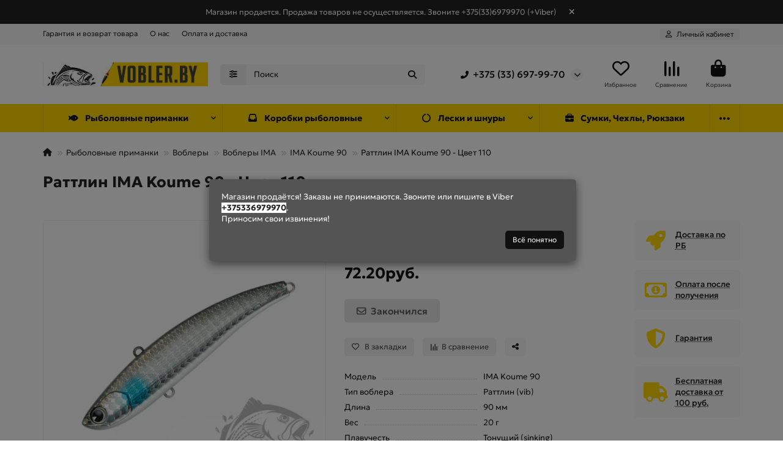

--- FILE ---
content_type: text/html; charset=utf-8
request_url: https://vobler.by/primanki/voblery/voblery-ima/ima-koume-90/ima-koume-90-cvet-110/
body_size: 16555
content:
<!DOCTYPE html>
<html dir="ltr" lang="ru">
<head>
<title>Раттлин IMA Koume 90 - Цвет 110 купить по цене 72.20 руб. | Vobler.BY</title>

      
<meta charset="UTF-8">
<meta name="viewport" content="width=device-width, initial-scale=1, maximum-scale=3, viewport-fit=cover">
<meta http-equiv="X-UA-Compatible" content="IE=edge">
<base href="https://vobler.by/">
<meta name="description" content="В продаже Раттлин IMA Koume 90 - Цвет 110 🦈 Качественный универсальный японский воблер ★ Длина 90 мм, вес 20 гр., тонущий (sinking), тип приманки - раттлин (vib). ☎ +375(29)5967666 🚚 Доставка по Беларуси">
<meta property="og:title" content="Раттлин IMA Koume 90 - Цвет 110 купить по цене 72.20 руб. | Vobler.BY">
<meta property="og:description" content="В продаже Раттлин IMA Koume 90 - Цвет 110 🦈 Качественный универсальный японский воблер ★ Длина 90 мм, вес 20 гр., тонущий (sinking), тип приманки - раттлин (vib). ☎ +375(29)5967666 🚚 Доставка по Беларуси">
<meta property="og:type" content="website">
<meta property="og:url" content="https://vobler.by/primanki/voblery/voblery-ima/ima-koume-90/ima-koume-90-cvet-110/">
<meta property="og:image" content="https://vobler.by/image/cachewebp/catalog/bk/ima/koume-90/ku90-110-500x500.webp">
<meta property="og:site_name" content="Рыболовный Магазин Vobler.BY">
<meta name="theme-color" content="#ffd600">
<meta name="msapplication-navbutton-color" content="#ffd600">
<meta name="format-detection" content="telephone=no">
<meta name="format-detection" content="date=no">
<meta name="format-detection" content="address=no">
<meta name="format-detection" content="email=no">
<link href="https://vobler.by/primanki/voblery/voblery-ima/ima-koume-90/ima-koume-90-cvet-110/" rel="canonical">
<link href="https://vobler.by/image/catalog/003.jpg" rel="icon">
	<link href="catalog/view/theme/unishop2/fonts/geologica/geologica-regular.woff2" rel="preload" as="font" type="font/woff2" crossorigin>
	<link href="catalog/view/theme/unishop2/fonts/geologica/geologica-medium.woff2" rel="preload" as="font" type="font/woff2" crossorigin>
	<link href="catalog/view/theme/unishop2/fonts/geologica/geologica-bold.woff2" rel="preload" as="font" type="font/woff2" crossorigin>
	
	<link href="catalog/view/theme/unishop2/stylesheet/bootstrap.min.css" rel="stylesheet" media="screen">
	
	<link href="catalog/view/theme/unishop2/stylesheet/geologica.css" rel="stylesheet" media="screen">
	
	<link href="catalog/view/theme/unishop2/stylesheet/stylesheet.css?v=3.5.2.0" rel="stylesheet" media="screen">
	
	<link href="catalog/view/theme/unishop2/stylesheet/generated.0.css?v=1758718402721" rel="stylesheet" media="screen">
	
	<link href="catalog/view/theme/unishop2/stylesheet/font-awesome.min.css" rel="stylesheet" media="screen">
	
	<link href="catalog/view/theme/unishop2/stylesheet/animate.css" rel="stylesheet" media="screen">
	
	<link href="catalog/view/theme/unishop2/stylesheet/product-page.css" rel="stylesheet" media="screen">
	
	<link href="catalog/view/theme/unishop2/stylesheet/product-banner.css" rel="stylesheet" media="screen">
	
	<link href="catalog/view/theme/unishop2/stylesheet/qty-indicator.css" rel="stylesheet" media="screen">
	
	<link href="catalog/view/theme/unishop2/stylesheet/topstripe.css" rel="stylesheet" media="screen">
	
	<link href="catalog/view/theme/unishop2/stylesheet/notification.css" rel="stylesheet" media="screen">
	
	<link href="catalog/view/theme/unishop2/stylesheet/generated-user-style.0.css" rel="stylesheet" media="screen">
	
	<link href="catalog/view/theme/unishop2/stylesheet/user-css.css" rel="stylesheet" media="screen">
<script>const items_on_mobile = '2', module_on_mobile = 'grid', default_view = 'grid', default_mobile_view = 'grid';</script>
	<link href="catalog/view/theme/unishop2/js/merged.8efe952878.min.js" rel="preload" as="script">
	<script src="catalog/view/theme/unishop2/js/merged.8efe952878.min.js"></script>
	<link rel="apple-touch-icon" sizes="180x180" href="https://vobler.by/fi/apple-touch-icon.png">
<link rel="icon" type="image/png" sizes="32x32" href="https://vobler.by/fi/favicon-32x32.png">
<link rel="icon" type="image/png" sizes="16x16" href="https://vobler.by/fi/favicon-16x16.png">
<link rel="manifest" href="https://vobler.by/fi/site.webmanifest">
<link rel="mask-icon" href="https://vobler.by/fi/safari-pinned-tab.svg" color="#5bbad5">
<link rel="shortcut icon" href="https://vobler.by/fi/favicon.ico">
<meta name="msapplication-TileColor" content="#da532c">
<meta name="msapplication-config" content="https://vobler.by/fi/browserconfig.xml">
<meta name="theme-color" content="#ffffff">

<!-- Global site tag (gtag.js) - Google Analytics -->
<script async src="https://www.googletagmanager.com/gtag/js?id=G-XPDJPSXK2L"></script>
<script>
  window.dataLayer = window.dataLayer || [];
  function gtag(){dataLayer.push(arguments);}
  gtag('js', new Date());

  gtag('config', 'G-XPDJPSXK2L');
  
  gtag('config', 'AW-10882342150');
</script>
	<!-- Yandex.Metrika counter --> <script type="text/javascript" > (function(m,e,t,r,i,k,a){m[i]=m[i]||function(){(m[i].a=m[i].a||[]).push(arguments)}; m[i].l=1*new Date();k=e.createElement(t),a=e.getElementsByTagName(t)[0],k.async=1,k.src=r,a.parentNode.insertBefore(k,a)}) (window, document, "script", "https://mc.yandex.ru/metrika/tag.js", "ym"); ym(86767719, "init", { clickmap:true, trackLinks:true, accurateTrackBounce:true, webvisor:true, ecommerce:"dataLayer" }); </script> <noscript><div><img src="https://mc.yandex.ru/watch/86767719" style="position:absolute; left:-9999px;" alt="" /></div></noscript> <!-- /Yandex.Metrika counter -->

		
				
</head>
<body>
	<header>
														<div id="top" class="top-menu ">
			<div class="container">
				<div class="top-menu__links">
											<div class="top-links btn-group">
							<button class="top-menu__btn dropdown-toggle" aria-label="dropdown" data-toggle="dropdown"><i class="fas fa-bars"></i></button>
							<ul class="top-links__ul dropdown-menu dropdown-menu-left">
																	<li class="top-links__li"><a class="top-links__a" href="garantiya/" title="Гарантия и возврат товара">Гарантия и возврат товара</a></li>
																	<li class="top-links__li"><a class="top-links__a" href="o-nas/" title="О нас">О нас</a></li>
																	<li class="top-links__li"><a class="top-links__a" href="oplata-i-dostavka/" title="Оплата и доставка">Оплата и доставка</a></li>
															</ul>
						</div>
									</div>
				<div class="top-menu__buttons">
											<div class="top-menu__wishlist status-2" data-products="">
							<div class="btn-group">
								<button class="top-menu__btn top-menu__wishlist-btn uni-href" title="Избранное" data-href="https://vobler.by/wishlist/"><i class="far fa-heart"></i><span class="top-menu__btn-text">Избранное</span><span class="top-menu__wishlist-total uni-badge hidden">0</span></button>
							</div>
						</div>
																<div class="top-menu__compare status-2" data-products="">
							<div class="btn-group">
								<button class="top-menu__btn top-menu__compare-btn uni-href" title="Сравнение" data-href="https://vobler.by/index.php?route=product/compare"><i class="top-menu__compare-icon fas fa-align-right"></i><span class="top-menu__btn-text">Сравнение</span><span class="top-menu__compare-total uni-badge hidden">0</span></button>
							</div>
						</div>
										 
					
					<div class="top-menu__account status-1 ">
						<div id="account" class="btn-group">
							<button class="top-menu__btn dropdown-toggle" title="Личный кабинет" data-toggle="dropdown"><i class="far fa-user"></i><span class="top-menu__btn-text">Личный кабинет</span></button>
							<ul class="dropdown-menu dropdown-menu-right">
																	<li><a href="https://vobler.by/login/" onclick="uniLoginOpen(); return false;"><i class="fas fa-fw fa-sign-in-alt"></i>Авторизация</a></li>
									<li><a href="https://vobler.by/index.php?route=extension/module/uni_login_register/page" onclick="uniRegisterOpen(); return false;"><i class="fas fa-fw fa-user-plus"></i>Регистрация</a></li>
															</ul>
						</div>
					</div>
				</div>
			</div>
		</div>
		<div class="container">
			<div class="header-block">
				<div class="header-block__item header-block__item-logo col-sm-6 col-md-3 col-lg-3 col-xxl-4">
					<div id="logo" class="header-logo">
																					<a href="https://vobler.by/"><img src="https://vobler.by/image/catalog/logo290xx43.jpg" title="Рыболовный Магазин Vobler.BY" alt="Рыболовный Магазин Vobler.BY" width="294" height="43" class="header-logo__img img-responsive"></a>
																		</div>
				</div>
								<div id="search" class="header-block__item header-block__item-search  hidden-xs hidden-sm">
					<div class="header-search">
	<div class="header-search__form">
					<div class="header-search__category cat-id">
				<button type="button" class="header-search__category-btn btn dropdown-toggle" title="Категории поиска" data-toggle="dropdown"><i class="header-search__category-icon fas fa-sliders"></i><span class="header-search__category-span"></span></button>
				<input type="hidden" name="filter_category_id" value="">
				<ul class="dropdown-menu">
					<li class="header-search__category-li" data-title="Категории поиска" data-id=""><a href="#" onclick="return false;">Все категории</a></li>
											<li class="header-search__category-li" data-title="Рыболовные приманки" data-id="59"><a href="#" onclick="return false;">Рыболовные приманки</a></li>
											<li class="header-search__category-li" data-title="Коробки рыболовные" data-id="78"><a href="#" onclick="return false;">Коробки рыболовные</a></li>
											<li class="header-search__category-li" data-title="Лески и шнуры" data-id="116"><a href="#" onclick="return false;">Лески и шнуры</a></li>
											<li class="header-search__category-li" data-title="Сумки, Чехлы, Рюкзаки" data-id="117"><a href="#" onclick="return false;">Сумки, Чехлы, Рюкзаки</a></li>
											<li class="header-search__category-li" data-title="Тубусы" data-id="119"><a href="#" onclick="return false;">Тубусы</a></li>
											<li class="header-search__category-li" data-title="Одежда для рыбалки" data-id="121"><a href="#" onclick="return false;">Одежда для рыбалки</a></li>
											<li class="header-search__category-li" data-title="Инструменты" data-id="120"><a href="#" onclick="return false;">Инструменты</a></li>
									</ul>
			</div>
				<input type="text" name="search" value="" placeholder="Поиск" aria-label="Search" autocomplete="off" class="header-search__input  form-control">
		<button type="button" class="search-btn-clear ">&times;</button>
		<button type="button" class="header-search__btn search-btn" title="Поиск"><i class="fa fa-search"></i></button>
	</div>
	<div class="live-search" style="display:none"><ul class="live-search__ul"><li class="loading"></li></ul></div>
</div>
				</div>
				<div class="header-block__item header-block__item-telephone ">
					<div class="header-phones has-addit">
						<a class="header-phones__main " href="tel:+375336979970" target="_blank" title="+375 (33) 697-99-70">
																								<div class="header-phones__main-img-i"><i class="fas fa-phone-alt"></i></div>
																+375 (33) 697-99-70
													</a>
																										<i class="header-phones__show-phone dropdown-toggle fas fa-chevron-down" data-toggle="dropdown" data-target="header-phones__ul"></i>
							<ul class="header-phones__ul dropdown-menu dropdown-menu-right">
																	<li class="header-phones__li">
										<a href="#" onclick="uniRequestOpen({form_name: 'callback'}); return false;" class="header-phones__callback">Заказать звонок</a>
									</li>
																																									<li class="header-phones__text"><hr style="margin-top:5px">Заказы не принимаются. Магазин продается!</li>
															</ul>
																								</div>
				</div>
													<div class="header-block__item header-block__item-wishlist">
						<div class="header-wishlist uni-href" data-href="https://vobler.by/wishlist/" title="Избранное">
							<i class="header-wishlist__icon far fa-heart"></i><span class="header-wishlist__total-items hidden">0</span>
						</div>
						<div class="header-block__item-caption">Избранное</div>
					</div>
													<div class="header-block__item header-block__item-compare">
						<div class="header-compare uni-href" data-href="https://vobler.by/index.php?route=product/compare" title="Сравнение">
							<i class="header-compare__icon fas fa-align-right"></i><span class="header-compare__total-items hidden">0</span>
						</div>
						<div class="header-block__item-caption">Сравнение</div>
					</div>
								<div class="header-block__item header-block__item-cart"><div id="cart" class="header-cart" title="Корзина">
					<div class="header-cart__btn dropdown-toggle" onclick="uniModalWindow('modal-cart', '', 'Корзина', $('header').find('.header-cart__dropdown').html())">
		<i class="header-cart__icon fas fa-shopping-bag"></i>
		<span id="cart-total" class="header-cart__total-items hidden">0</span>
	</div>
	<div class="header-cart__dropdown">
					<div class="header-cart__empty"><i class="header-cart__icon fas fa-shopping-bag"></i>Ваша корзина пуста!</div>
			</div>
</div>
<div class="header-block__item-caption">Корзина</div></div>
			</div>
		</div>
		<div class="container">
			<div class="row">
									<div class="main-menu set-before">
	<div class="menu-wrapper col-md-12">
		<nav id="menu" class="menu  menu2 ">
			<div class="menu__header">
				<i class="menu__header-icon fas fa-fw fa-bars hidden-xs hidden-sm"></i>
				<span class="menu__header-title">Каталог</span>
				<i class="menu-close menu__header-icon fas fa-times visible-xs visible-sm"></i>
			</div>
			<ul class="menu__collapse main-menu__collapse">
									<li class="menu__level-1-li has-children">
						<a class="menu__level-1-a " href="https://vobler.by/primanki/">
																								<i class="menu__level-1-icon fas fa-fish fa-fw"></i>
																						Рыболовные приманки
						</a>
																																										<i class="menu__chevron menu__chevron-level-1 fas fa-chevron-down"></i>
							<div class="menu__level-2  column-2">
								
																	<div class="menu__level-2-ul has-children  has-image  col-md-6">
										<div><img src="https://vobler.by/image/cachewebp/catalog/cat/d-50x50.webp" loading="lazy" alt="Воблеры" class="menu__level-2-img"><div>										<a class="menu__level-2-a has-children " href="https://vobler.by/primanki/voblery/">Воблеры</a>
																					<i class="menu__chevron menu__chevron-level-2 fas fa-chevron-down"></i>
											<div class="menu__level-3">
												<ul class="menu__level-3-ul">
																											<li class="menu__level-3-li"><a class="menu__level-3-a" href="https://vobler.by/primanki/voblery/voblery-bearking/">Воблеры Bearking</a></li>
																											<li class="menu__level-3-li"><a class="menu__level-3-a" href="https://vobler.by/primanki/voblery/voblery-asinia/">Воблеры ASINIA</a></li>
																											<li class="menu__level-3-li"><a class="menu__level-3-a" href="https://vobler.by/primanki/voblery/voblery-tsuyoki/">Воблеры TsuYoki</a></li>
																											<li class="menu__level-3-li"><a class="menu__level-3-a" href="https://vobler.by/primanki/voblery/voblery-tsurinoya/">Воблеры Tsurinoya</a></li>
																											<li class="menu__level-3-li"><a class="menu__level-3-a" href="https://vobler.by/primanki/voblery/voblery-kosadaka/">Воблеры Kosadaka</a></li>
																											<li class="menu__level-3-li"><a class="menu__level-3-a" href="https://vobler.by/primanki/voblery/voblery-pontoon21/">Воблеры Pontoon21</a></li>
																											<li class="menu__level-3-li"><a class="menu__level-3-a" href="https://vobler.by/primanki/voblery/voblery-duo/">Воблеры DUO</a></li>
																											<li class="menu__level-3-li"><a class="menu__level-3-a" href="https://vobler.by/primanki/voblery/voblery-ima/">Воблеры IMA</a></li>
																																								<li class="menu__level-3-li"><a class="menu__level-3-a menu__more uni-href" href="#" data-href="https://vobler.by/primanki/voblery/"><span class="menu__more-span">Все категории (9)</span></a></li>
																									</ul>
											</div>
																				</div></div>									</div>
																	<div class="menu__level-2-ul has-children  has-image  col-md-6">
										<div><img src="https://vobler.by/image/cachewebp/catalog/bk/logos/tejl-spinner-50x50.webp" loading="lazy" alt="Тейл-спиннеры" class="menu__level-2-img"><div>										<a class="menu__level-2-a has-children " href="https://vobler.by/primanki/spinnery/">Тейл-спиннеры</a>
																					<i class="menu__chevron menu__chevron-level-2 fas fa-chevron-down"></i>
											<div class="menu__level-3">
												<ul class="menu__level-3-ul">
																											<li class="menu__level-3-li"><a class="menu__level-3-a" href="https://vobler.by/primanki/spinnery/teyl-spinnery-tsurinoya/">Тейл-спиннеры Tsurinoya</a></li>
																											<li class="menu__level-3-li"><a class="menu__level-3-a" href="https://vobler.by/primanki/spinnery/teyl-spinnery-sprut/">Тейл-спиннеры Sprut</a></li>
																																						</ul>
											</div>
																				</div></div>									</div>
																	<div class="menu__level-2-ul has-children  has-image  col-md-6">
										<div><img src="https://vobler.by/image/cachewebp/catalog/bk/logos/blesna-50x50.webp" loading="lazy" alt="Блёсны вращающиеся" class="menu__level-2-img"><div>										<a class="menu__level-2-a has-children " href="https://vobler.by/primanki/blyosny/">Блёсны вращающиеся</a>
																					<i class="menu__chevron menu__chevron-level-2 fas fa-chevron-down"></i>
											<div class="menu__level-3">
												<ul class="menu__level-3-ul">
																											<li class="menu__level-3-li"><a class="menu__level-3-a" href="https://vobler.by/primanki/blyosny/blyosny-savage-gear/">Блёсны Savage Gear</a></li>
																																						</ul>
											</div>
																				</div></div>									</div>
																							</div>
											</li>
									<li class="menu__level-1-li has-children">
						<a class="menu__level-1-a " href="https://vobler.by/korobki/">
																								<i class="menu__level-1-icon fa fa-inbox fa-fw"></i>
																						Коробки рыболовные
						</a>
																																										<i class="menu__chevron menu__chevron-level-1 fas fa-chevron-down"></i>
							<div class="menu__level-2  column-1">
								
																	<div class="menu__level-2-ul   has-image  col-md-12">
										<div><img src="https://vobler.by/image/cachewebp/catalog/bk/krasnaja1-800x800-50x50.webp" loading="lazy" alt="Коробки Bearking" class="menu__level-2-img"><div>										<a class="menu__level-2-a  " href="https://vobler.by/korobki/korobki-bearking/">Коробки Bearking</a>
																				</div></div>									</div>
																	<div class="menu__level-2-ul   has-image  col-md-12">
										<div><img src="https://vobler.by/image/cachewebp/catalog/bk/kosadaka/korobki/tb-s01-cl/tb-s29-cl-1-50x50.webp" loading="lazy" alt="Коробки Kosadaka" class="menu__level-2-img"><div>										<a class="menu__level-2-a  " href="https://vobler.by/korobki/korobki-kosadaka/">Коробки Kosadaka</a>
																				</div></div>									</div>
																							</div>
											</li>
									<li class="menu__level-1-li has-children">
						<a class="menu__level-1-a " href="https://vobler.by/shnury/">
																								<i class="menu__level-1-icon fa fa-circle-notch fa-fw"></i>
																						Лески и шнуры
						</a>
																																										<i class="menu__chevron menu__chevron-level-1 fas fa-chevron-down"></i>
							<div class="menu__level-2  column-1">
								
																	<div class="menu__level-2-ul has-children  has-image  col-md-12">
										<div><img src="https://vobler.by/image/cachewebp/catalog/bk/sprut-shnury-50x50.webp" loading="lazy" alt="Шнуры плетёные" class="menu__level-2-img"><div>										<a class="menu__level-2-a has-children " href="https://vobler.by/shnury/shnury-pletyonye/">Шнуры плетёные</a>
																					<i class="menu__chevron menu__chevron-level-2 fas fa-chevron-down"></i>
											<div class="menu__level-3">
												<ul class="menu__level-3-ul">
																											<li class="menu__level-3-li"><a class="menu__level-3-a" href="https://vobler.by/shnury/shnury-pletyonye/shnury-sunline/">Плетёные шнуры Sunline</a></li>
																											<li class="menu__level-3-li"><a class="menu__level-3-a" href="https://vobler.by/shnury/shnury-pletyonye/pletenye-shnury-sprut/">Плетёные шнуры Sprut</a></li>
																																						</ul>
											</div>
																				</div></div>									</div>
																	<div class="menu__level-2-ul has-children  has-image  col-md-12">
										<div><img src="https://vobler.by/image/cachewebp/catalog/bk/logos/fluorocarbon-2-50x50.webp" loading="lazy" alt="Флюорокарбон" class="menu__level-2-img"><div>										<a class="menu__level-2-a has-children " href="https://vobler.by/shnury/flyuorokarbon/">Флюорокарбон</a>
																					<i class="menu__chevron menu__chevron-level-2 fas fa-chevron-down"></i>
											<div class="menu__level-3">
												<ul class="menu__level-3-ul">
																											<li class="menu__level-3-li"><a class="menu__level-3-a" href="https://vobler.by/shnury/flyuorokarbon/flyuorokarbon-sunline-siglon-fc-low-viz/">Флюорокарбон Sunline Siglon FC Low Viz</a></li>
																																						</ul>
											</div>
																				</div></div>									</div>
																							</div>
											</li>
									<li class="menu__level-1-li ">
						<a class="menu__level-1-a " href="https://vobler.by/sumki-chehly/">
																								<i class="menu__level-1-icon fa fa-briefcase fa-fw"></i>
																						Сумки, Чехлы, Рюкзаки
						</a>
											</li>
									<li class="menu__level-1-li has-children">
						<a class="menu__level-1-a " href="https://vobler.by/odezhda/">
																								<i class="menu__level-1-icon fa fa-user-secret fa-fw"></i>
																						Одежда для рыбалки
						</a>
																																										<i class="menu__chevron menu__chevron-level-1 fas fa-chevron-down"></i>
							<div class="menu__level-2  column-1">
								
																	<div class="menu__level-2-ul has-children  col-md-12">
																				<a class="menu__level-2-a has-children " href="https://vobler.by/odezhda/kostyumy/">Костюмы для рыбалки</a>
																					<i class="menu__chevron menu__chevron-level-2 fas fa-chevron-down"></i>
											<div class="menu__level-3">
												<ul class="menu__level-3-ul">
																											<li class="menu__level-3-li"><a class="menu__level-3-a" href="https://vobler.by/odezhda/kostyumy/demisezonnye-kostyumy/">Демисезонные костюмы</a></li>
																											<li class="menu__level-3-li"><a class="menu__level-3-a" href="https://vobler.by/odezhda/kostyumy/zimnie-kostyumy/">Зимние костюмы</a></li>
																																						</ul>
											</div>
																													</div>
																	<div class="menu__level-2-ul has-children  col-md-12">
																				<a class="menu__level-2-a has-children " href="https://vobler.by/odezhda/perchatki/">Перчатки, рукавицы</a>
																					<i class="menu__chevron menu__chevron-level-2 fas fa-chevron-down"></i>
											<div class="menu__level-3">
												<ul class="menu__level-3-ul">
																											<li class="menu__level-3-li"><a class="menu__level-3-a" href="https://vobler.by/odezhda/perchatki/perchatki-tsurinoya/">Перчатки Tsurinoya</a></li>
																																						</ul>
											</div>
																													</div>
																	<div class="menu__level-2-ul has-children  col-md-12">
																				<a class="menu__level-2-a has-children " href="https://vobler.by/odezhda/baffy-narukavniki/">Баффы, нарукавники</a>
																					<i class="menu__chevron menu__chevron-level-2 fas fa-chevron-down"></i>
											<div class="menu__level-3">
												<ul class="menu__level-3-ul">
																											<li class="menu__level-3-li"><a class="menu__level-3-a" href="https://vobler.by/odezhda/baffy-narukavniki/odezhda-tsurinoya/">Одежда для рыбалки Tsurinoya</a></li>
																																						</ul>
											</div>
																													</div>
																							</div>
											</li>
									<li class="menu__level-1-li ">
						<a class="menu__level-1-a " href="https://vobler.by/instrumenty/">
																								<i class="menu__level-1-icon fa fa-screwdriver fa-fw"></i>
																						Инструменты
						</a>
											</li>
							</ul>
		</nav>
	</div>
	<button class="menu-open btn visible-xs visible-sm"><i class="menu-open__icon fas fa-fw fa-bars"></i><span class="menu-open__title show-on-mobile">Каталог</span></button>
				<script>uniMenuUpd('header .menu2 .menu__collapse');</script>
		</div>

				<div id="search2" class="visible-xs visible-sm"><div class="header-search">
	<div class="header-search__form">
					<div class="header-search__category cat-id">
				<button type="button" class="header-search__category-btn btn dropdown-toggle" title="Категории поиска" data-toggle="dropdown"><i class="header-search__category-icon fas fa-sliders"></i><span class="header-search__category-span"></span></button>
				<input type="hidden" name="filter_category_id" value="">
				<ul class="dropdown-menu">
					<li class="header-search__category-li" data-title="Категории поиска" data-id=""><a href="#" onclick="return false;">Все категории</a></li>
											<li class="header-search__category-li" data-title="Рыболовные приманки" data-id="59"><a href="#" onclick="return false;">Рыболовные приманки</a></li>
											<li class="header-search__category-li" data-title="Коробки рыболовные" data-id="78"><a href="#" onclick="return false;">Коробки рыболовные</a></li>
											<li class="header-search__category-li" data-title="Лески и шнуры" data-id="116"><a href="#" onclick="return false;">Лески и шнуры</a></li>
											<li class="header-search__category-li" data-title="Сумки, Чехлы, Рюкзаки" data-id="117"><a href="#" onclick="return false;">Сумки, Чехлы, Рюкзаки</a></li>
											<li class="header-search__category-li" data-title="Тубусы" data-id="119"><a href="#" onclick="return false;">Тубусы</a></li>
											<li class="header-search__category-li" data-title="Одежда для рыбалки" data-id="121"><a href="#" onclick="return false;">Одежда для рыбалки</a></li>
											<li class="header-search__category-li" data-title="Инструменты" data-id="120"><a href="#" onclick="return false;">Инструменты</a></li>
									</ul>
			</div>
				<input type="text" name="search" value="" placeholder="Поиск" aria-label="Search" autocomplete="off" class="header-search__input  form-control">
		<button type="button" class="search-btn-clear ">&times;</button>
		<button type="button" class="header-search__btn search-btn" title="Поиск"><i class="fa fa-search"></i></button>
	</div>
	<div class="live-search" style="display:none"><ul class="live-search__ul"><li class="loading"></li></ul></div>
</div></div>
			</div>
		</div>
	</header>
	<main>
<div id="product-product" class="container">
	<div class="breadcrumb-h1 ">
		<ul class="breadcrumb">
												<li><a href="https://vobler.by/"><i class="fa fa-home"></i></a></li>
																<li><a href="https://vobler.by/primanki/">Рыболовные приманки</a></li>
																<li><a href="https://vobler.by/primanki/voblery/">Воблеры</a></li>
																<li><a href="https://vobler.by/primanki/voblery/voblery-ima/">Воблеры IMA</a></li>
																<li><a href="https://vobler.by/primanki/voblery/voblery-ima/ima-koume-90/">IMA Koume 90</a></li>
																<li>Раттлин IMA Koume 90 - Цвет 110</li>
									</ul>
		<h1>Раттлин IMA Koume 90 - Цвет 110</h1>
	</div>
	<div class="row">
													<div id="content" class="col-sm-12">
			
			<div id="product" class="uni-wrapper">
									<div class="rating-model">
																		
																									</div>
								<div class="row">
					<div class="product-page col-sm-12 col-md-12 col-lg-10">
						<div class="row">
							<div class="product-page__image col-sm-6  ">
																											<div class="product-page__image-main">
																						<div class="product-page__image-main-carousel owl-carousel">
												<img src="https://vobler.by/image/cachewebp/catalog/bk/ima/koume-90/ku90-110-500x500.webp" alt="Раттлин IMA Koume 90 - Цвет 110" title="Раттлин IMA Koume 90 - Цвет 110" data-thumb="https://vobler.by/image/cachewebp/catalog/bk/ima/koume-90/ku90-110-500x500.webp" data-full="https://vobler.by/image/cachewebp/catalog/bk/ima/koume-90/ku90-110-950x950.webp" width="500" height="500" class="product-page__image-main-img img-responsive">
																							</div>
										</div>
																																	</div>
							<div class="product-block col-sm-6">
																	<ul class="product-data list-unstyled">
																																									<li class="product-data__item manufacturer"><div class="product-data__item-div">Производитель</div><a href="https://vobler.by/ima/">Ima</a></li>
																																																																																																															<li class="product-data__item stock"><div class="product-data__item-div">Наличие</div> Нет в наличии</li>
																																																	</ul>
																																					<div class="product-page__price price" data-price="72.2" data-special="0" data-discount="">
																							72.20руб.
																					</div>
																																																																											<div class="product-page__cart row-flex">
											<input type="hidden" name="product_id" value="3637">
												<input type="hidden" name="quantity" value="1">
											<button type="button" class="product-page__add-to-cart add_to_cart btn btn-xl disabled " data-pid="3637" id="button-cart"><i class="far fa-envelope"></i><span>Закончился</span></button>
											<button type="button" class="product-page__quick-order quick-order btn btn-lg btn-xl hidden"  title="" aria-label="" onclick="quick_order('3637', true);"><i class=""></i><span></span></button>
										</div>
																												<div class="product-page__wishlist-compare">
																					<button type="button" title="В закладки" onclick="wishlist.add(3637);" class="product-page__wishlist-btn btn btn-sm wishlist"><i class="far fa-heart"></i><span>В закладки</span></button>
																															<button type="button" title="В сравнение" onclick="compare.add(3637);" class="product-page__compare-btn btn btn-sm compare"><i class="fas fa-align-right"></i><span>В сравнение</span></button>
																				<button type="button" title="Поделиться" class="product-page__share-btn btn btn-sm btn-default" data-toggle="tooltip"><i class="fas fa-share-alt"></i></button>
									</div>
																																														<!-- <div class="product-page__short-attribute-heading">Краткие характеристики</div> -->
										<ul class="product-page__short-attribute product-data list-unstyled">
																																																																	<li class="product-data__item"><div class="product-data__item-div">Модель</div> IMA Koume 90</li>
																																																								<li class="product-data__item"><div class="product-data__item-div">Тип воблера</div> Раттлин (vib)</li>
																																																								<li class="product-data__item"><div class="product-data__item-div">Длина</div> 90 мм</li>
																																																								<li class="product-data__item"><div class="product-data__item-div">Вес</div> 20 г</li>
																																																								<li class="product-data__item"><div class="product-data__item-div">Плавучесть</div> Тонущий (sinking)</li>
																												
																																		<li class="product-data__more-attr"><a onclick="$('a[href=\'#tab-specification\']').click(); uniScrollTo('#tab-specification'); return false;">Все характеристики</a></li>
										</ul>
																												<div class="product-page__textblock qty-0"><div class="product-page__textblock-inner">Стоимость доставки до отделения связи - <b>6 рублей</b>. Заказы <b>от 100 рублей доставляются бесплатно</b>. Возможен самовывоз со склада в Витебске.</div></div>
																																	</div>
						</div>
					</div>
											<div class="col-sm-12 col-md-12 col-lg-2">
								<div class="product-banner row-flex">
																<div class="product-banner__item link uni-href col-xs-6 col-sm-4 col-md-4 col-lg-12 hidden-on-mobile" onclick="uniBannerLink('oplata-i-dostavka/')">
					<div class="product-banner__item-div">
													<i class="product-banner__icon fa fa-rocket fa-fw"></i>
												<div class="product-banner__text">
							<span class="product-banner__text-span link">Доставка по РБ</span>
						</div>
					</div>
				</div>
												<div class="product-banner__item link uni-href col-xs-6 col-sm-4 col-md-4 col-lg-12 hidden-on-mobile" onclick="uniBannerLink('oplata-i-dostavka/')">
					<div class="product-banner__item-div">
													<i class="product-banner__icon far fa-money-bill-alt fa-fw"></i>
												<div class="product-banner__text">
							<span class="product-banner__text-span link">Оплата после получения</span>
						</div>
					</div>
				</div>
												<div class="product-banner__item link uni-href col-xs-6 col-sm-4 col-md-4 col-lg-12 hidden-on-mobile" onclick="uniBannerLink('garantiya/')">
					<div class="product-banner__item-div">
													<i class="product-banner__icon fa fa-shield-alt fa-fw"></i>
												<div class="product-banner__text">
							<span class="product-banner__text-span link">Гарантия</span>
						</div>
					</div>
				</div>
												<div class="product-banner__item link uni-href col-xs-6 col-sm-4 col-md-4 col-lg-12 hidden-on-mobile" onclick="uniBannerLink('oplata-i-dostavka/')">
					<div class="product-banner__item-div">
													<i class="product-banner__icon fa fa-truck fa-fw"></i>
												<div class="product-banner__text">
							<span class="product-banner__text-span link">Бесплатная доставка от 100 руб.</span>
						</div>
					</div>
				</div>
						</div>
						</div>
									</div>
							<script>
				function uniPPI() {
					const parentBlock = '.product-page__image',
						  mainImgBlock = '.product-page__image-main',
						  mainCarousel = '.product-page__image-main-carousel',
						  mainImg = '.product-page__image-main-img',
						  additCarousel = '.product-page__image-addit',
						  additImg = '.product-page__image-addit-img';
				
					let createCarousel = () => {
						if($(additCarousel).length) {
							$(mainCarousel).owlCarousel({
								items: 1,
								dots: false,
								nav: true,
								items: 1,
								dots: false,
								nav: true,
								mouseDrag:false,
								animateIn: 'fadeInFast',
								animateOut: 'fadeOutFast',
								onDragged: function(event) {
									$(additCarousel).trigger('to.owl.carousel', [parseInt(event.item.index), 250]);
								},
								onTranslated: function (event) {
									imgDataReplace(parseInt(event.item.index));
								},
							});
				
							$(additCarousel).owlCarousel({
								responsive: {0:{items:5}, 450:{items:6}, 650:{items:8}, 1050:{items:15}, 1600:{items:20}},
								responsiveBaseElement: $(additCarousel),
								dots: false,
								mouseDrag: false,
								nav: true,
								onRefreshed: function(event) {
									if (typeof(getPoipProduct) === 'function') {
										let html = '';
										setTimeout(() => {
											$(additImg).each(function() {
												html += '<a class="product-page__image-main-a" href="'+$(this).data('full')+'" title="'+$(this).attr('alt')+'">';
												html += '<img src="'+$(this).data('thumb')+'" alt="'+$(this).attr('alt')+'" class="img-responsive">';
												html += '</a>';
											});
						
											$(mainCarousel).trigger('replace.owl.carousel', html).trigger('refresh.owl.carousel').trigger('to.owl.carousel', [0, 250]);
										}, 200);
									}
								}
							});
						}
					}
					
					createCarousel();
					
					let refreshCarousel = () => {
						$(mainCarousel+', '+additCarousel).trigger('refresh.owl.carousel');
					}
					
					let imgDataReplace = (indx) => {
						$(additImg).removeClass('selected');
						$('.addit-img-'+indx).addClass('selected');
						
						if(indx == 0 && !$(parentBlock).hasClass('fixed')) {
							$(mainImg).first().attr('src', $('.addit-img-'+indx).data('thumb'));
						}
					}

					let observer = new MutationObserver((e) => {
						createCarousel();
					});

					observer.observe($(parentBlock)[0], {childList:true});
					
					$('body').on('click mouseover', additImg, function() {
						$(mainCarousel).trigger('to.owl.carousel', [parseFloat($(this).parent().index()), 250]);
						imgDataReplace($(this).parent().index())
					});
					
					let imgOpenPopup = () => {
						if($('.product-page__image-product-name').length) return;
						
						$(parentBlock).addClass('fixed').prepend('<div class="product-page__image-product-name"><div class=product-page__image-product-name-title>'+$('.breadcrumb-h1 h1').text()+'</div> <i class="product-page__image-close fas fa-times"></i></div>');
						
						$(mainImg).css('opacity', 0);

						$(mainImg).each(function() {
							$(this).attr('src', $(this).data('full'));
						});
						
						refreshCarousel();
						
						$(mainImg).on('load', function() {
							$(this).animate({
								opacity: 1
							}, 150);
						});
						
						$('body').addClass('scroll-disabled2');
					}
					
					$('body').on('click', parentBlock+':not(.fixed) '+mainImg, () => {
						imgOpenPopup();
					});
					
					$('body').on('click', parentBlock+' .icon-play-large', function(e) {
						imgOpenPopup();
						$(this).html('<iframe id="ytplayer" type="text/html" src="'+$(this).prev().data('video')+'?autoplay=1" width="100%" height="100%" frameborder="0" autoplay="1"/>');
					});
					
					$('body').on('click', '.product-page__image-close', function(e) {
						$('.product-page__image-product-name').remove();
						
						$(mainImg).each(function() {
							$(this).attr('src', $(this).data('thumb'));
						});
						
						$(parentBlock).find('iframe').remove();
						$(parentBlock).removeClass('fixed');

						refreshCarousel();
						
						$('body').removeClass('scroll-disabled2');
					});
					
					$('body').on('keydown', (e) => {
						if (e.keyCode == 37) $(mainCarousel).trigger('prev.owl.carousel');
						if (e.keyCode == 39) $(mainCarousel).trigger('next.owl.carousel');
						if (e.keyCode == 27) $('.product-page__image-close').click();
					});
				}
				
				uniPPI();
				
								
				if($(window).width() > 992){
					$(window).scroll(function(){
						let top = 20;
					
						if($('header').hasClass('fixed')) top += $('header').height();
						if($('.fly-menu').hasClass('show')) top += $('.fly-menu').height();				
						if(top > 20) $('.product-page__image').css('top', top);
					});
				}
			</script>
			<div class="hidden-xs hidden-sm" style="height:20px"></div>
			<div>
			<ul class="product-page-tabs nav nav-tabs">
									<li class="active"><a href="#tab-description" data-toggle="tab">Описание</a></li>
													<li ><a href="#tab-specification" data-toggle="tab">Характеристики</a></li>
													<li><a href="#tab-review" class="tab-review" data-toggle="tab">Отзывы <span class="uni-badge hidden">0</span></a></li>
																			<li><a href="#tab-additional" class="tab-additional" data-toggle="tab">Гарантия <span class="uni-badge hidden"></span></a></li>
												</ul>
			<div class="tab-content">
									<div class="tab-pane active" id="tab-description">
						<div><p>IMA Koume 90 - Цвет 110 имеет длину 90 мм, вес - 20 грамм, степень плавучести - тонущий (sinking), тип приманки - раттлин (vib).</p>
<p>Айма Коуме - это качественный, универсальный японский воблер класса «Vibration» или попросту VIB (Вибы). Успешно применяется как в зимней рыбалке, при блеснении в отвес, так и при ловле спиннингом в заброс.</p>
<p><img alt="IMA Koume 90 - Цвет 110" src="/image/catalog/bk/ima/koume-90/opis/ku90-110.png" style="width:720px;"></p></div>
					</div>
											<script>
							$(() => {
								uniDescCollapse('#tab-description', '#tab-description > div');
							});
						</script>
																		<div class="tab-pane " id="tab-specification">
													<h4 class="heading">Характеристика</h4>
							<ul class="product-data list-unstyled">
																	<li class="product-data__item"><div class="product-data__item-div">Модель</div> IMA Koume 90</li>
																	<li class="product-data__item"><div class="product-data__item-div">Тип воблера</div> Раттлин (vib)</li>
																	<li class="product-data__item"><div class="product-data__item-div">Длина</div> 90 мм</li>
																	<li class="product-data__item"><div class="product-data__item-div">Вес</div> 20 г</li>
																	<li class="product-data__item"><div class="product-data__item-div">Плавучесть</div> Тонущий (sinking)</li>
															</ul>
																	</div>
													<div class="tab-pane" id="tab-review">
<h3 class="text-center name-h3">Отзывы о Раттлин IMA Koume 90 - Цвет 110</h3><br>
						<div class="review-info">
							<div class="review-info__total">Отзывов: 0</div>
							<div class="review-info__score hidden-xs">Средняя оценка: 0.0</div>
							<div class="review-info__rating rating hidden-xs">
																	<i class="far fa-star"></i>
																	<i class="far fa-star"></i>
																	<i class="far fa-star"></i>
																	<i class="far fa-star"></i>
																	<i class="far fa-star"></i>
															</div>
							<button class="btn btn-sm btn-primary" onclick="$('.review-form-wrapper').collapse('toggle');">Написать отзыв</button>
						</div>
						<div class="review-form-wrapper collapse">
						<form class="review-form form-horizontal uni-form" id="form-review" enctype="multipart/form-data">
															<b>Пожалуйста <a href="https://vobler.by/login/">авторизируйтесь</a> или <a href="https://vobler.by/register/">создайте учетную запись</a> перед тем как написать отзыв</b>
													</form>
						</div>
						<div id="review"><div>
	<p>Нет отзывов об этом товаре.</p>
</div></div>
					</div>
																			<div class="tab-pane" id="tab-additional"><p>Гарантия на возврат товара составляет 14 календарных дней со дня покупки при условии, что не была нарушена целостность товара и упаковки.<br></p><p>При оплате банковской платежной картой возврат денежных средств осуществляется на ту карту, с которой была произведена оплата.</p><p>В случае, если Вы не получили заказ или возникла необходимости возврата товара, свяжитесь с нами по телефону: <span style="font-weight: 700;"><a href="tel:+375295967666" style="color: rgb(246, 132, 106); cursor: pointer; outline: none !important;">+375 (29) 596-76-66</a></span></p>
<p><b>МЫ ГАРАНТИРУЕМ ОБМЕН ТОВАРА ИЛИ ВОЗВРАТ ДЕНЕГ В СЛУЧАЕ ЗАВОДСКОГО ДЕФЕКТА</b></p>
</div>
												</div>
			</div>
			
			</div>
			
							<div class="product-tag">
											<a class="product-tag__item uni-href" data-href="https://vobler.by/index.php?route=product/search&amp;tag=IMA Koume 90" title="IMA Koume 90">IMA Koume 90</a>
									</div>
						
							
				<div class="heading">Похожие товары</div>
	<div class="uni-module autorelated-module">
		<div class="uni-module__wrapper">
							<div class="product-thumb uni-item">
					<div class="product-thumb__image" >
							
						<a href="https://vobler.by/primanki/voblery/voblery-tsuyoki/tsuyoki-hitochi-70s-soft/tsuyoki-hitochi-70s-soft-cvet-al001/">
							<img src="https://vobler.by/image/cachewebp/catalog/bk/tsuyoki/hitochi-70s-soft/tsuyoki-hitochi-70s-soft-al001-700x700.webp" loading="lazy"  loading="lazy" alt="Воблер TsuYoki HITOCHI 70S SOFT - Цвет AL001" title="Воблер TsuYoki HITOCHI 70S SOFT - Цвет AL001" width="700" height="700" class="img-responsive">
						</a>
					</div>
					<div class="product-thumb__caption">
						<a class="product-thumb__name" href="https://vobler.by/primanki/voblery/voblery-tsuyoki/tsuyoki-hitochi-70s-soft/tsuyoki-hitochi-70s-soft-cvet-al001/">Воблер TsuYoki HITOCHI 70S SOFT - Цвет AL001</a>
						
													<div class="product-thumb__description description">TsuYoki HITOCHI 70S SOFT (реплика на IMA Koume 70) имеет длину 70 мм, вес 14,5 грамма. Тип плавучести - тонущий (sinking). Тип воб..</div>
													<div class="product-thumb__attribute product-thumb__description attribute">
					Модель: <span class="product-thumb__attribute-value">TsuYoki HITOCHI 70S SOFT</span>
					Тип воблера: <span class="product-thumb__attribute-value">Раттлин</span>
					Длина: <span class="product-thumb__attribute-value">70 мм</span>
					Вес: <span class="product-thumb__attribute-value">14.5 г</span>
					Плавучесть: <span class="product-thumb__attribute-value">Тонущий</span>
			</div>
													<div class="qty-indicator qty-indicator-type-2" data-text="Наличие:">
					<div class="qty-indicator__text t-1">
				Почти закончился
			</div>
			</div>
												<div class="product-thumb__rating rating uni-href" data-href="https://vobler.by/primanki/voblery/voblery-tsuyoki/tsuyoki-hitochi-70s-soft/tsuyoki-hitochi-70s-soft-cvet-al001/#tab-review">
									<i class="far fa-star"></i>
									<i class="far fa-star"></i>
									<i class="far fa-star"></i>
									<i class="far fa-star"></i>
									<i class="far fa-star"></i>
											</div>
																<div class="product-thumb__price price" data-price="480" data-special="0" data-discount="">
																	480.00руб.
															</div>
																			<div class="product-thumb__cart cart ">
								<label class="qty-switch">
		<input type="text" name="quantity" value="1" data-minimum="1" data-maximum="1" class="qty-switch__input form-control">
		<span>
			<i class="qty-switch__btn fa fa-plus"></i>
			<i class="qty-switch__btn fa fa-minus"></i>
		</span>
	</label>
							<button type="button" class="product-thumb__add-to-cart add_to_cart btn " title="В корзину" data-pid="2359" onclick="cart.add(2359, this)"><i class="fa fa-shopping-bag"></i><span>В корзину</span></button>
																						<button type="button" class="product-thumb__wishlist wishlist" title="В закладки" onclick="wishlist.add('2359');"><i class="far fa-heart"></i></button>
																						<button type="button" class="product-thumb__compare compare" title="В сравнение" onclick="compare.add('2359');"><i class="fas fa-align-right"></i></button>
													</div>
					</div>
				</div>
							<div class="product-thumb uni-item">
					<div class="product-thumb__image" >
							
						<a href="https://vobler.by/primanki/voblery/voblery-tsuyoki/tsuyoki-hitochi-70s-soft/tsuyoki-hitochi-70s-soft-cvet-al004/">
							<img src="https://vobler.by/image/cachewebp/catalog/bk/tsuyoki/hitochi-70s-soft/tsuyoki-hitochi-70s-soft-al004-700x700.webp" loading="lazy"  loading="lazy" alt="Воблер TsuYoki HITOCHI 70S SOFT - Цвет AL004" title="Воблер TsuYoki HITOCHI 70S SOFT - Цвет AL004" width="700" height="700" class="img-responsive">
						</a>
					</div>
					<div class="product-thumb__caption">
						<a class="product-thumb__name" href="https://vobler.by/primanki/voblery/voblery-tsuyoki/tsuyoki-hitochi-70s-soft/tsuyoki-hitochi-70s-soft-cvet-al004/">Воблер TsuYoki HITOCHI 70S SOFT - Цвет AL004</a>
						
													<div class="product-thumb__description description">TsuYoki HITOCHI 70S SOFT (реплика на IMA Koume 70) имеет длину 70 мм, вес 14,5 грамма. Тип плавучести - тонущий (sinking). Тип воб..</div>
													<div class="product-thumb__attribute product-thumb__description attribute">
					Модель: <span class="product-thumb__attribute-value">TsuYoki HITOCHI 70S SOFT</span>
					Тип воблера: <span class="product-thumb__attribute-value">Раттлин</span>
					Длина: <span class="product-thumb__attribute-value">70 мм</span>
					Вес: <span class="product-thumb__attribute-value">14.5 г</span>
					Плавучесть: <span class="product-thumb__attribute-value">Тонущий</span>
			</div>
													<div class="qty-indicator qty-indicator-type-2" data-text="Наличие:">
					<div class="qty-indicator__text t-1">
				Почти закончился
			</div>
			</div>
												<div class="product-thumb__rating rating uni-href" data-href="https://vobler.by/primanki/voblery/voblery-tsuyoki/tsuyoki-hitochi-70s-soft/tsuyoki-hitochi-70s-soft-cvet-al004/#tab-review">
									<i class="far fa-star"></i>
									<i class="far fa-star"></i>
									<i class="far fa-star"></i>
									<i class="far fa-star"></i>
									<i class="far fa-star"></i>
											</div>
																<div class="product-thumb__price price" data-price="480" data-special="0" data-discount="">
																	480.00руб.
															</div>
																			<div class="product-thumb__cart cart ">
								<label class="qty-switch">
		<input type="text" name="quantity" value="1" data-minimum="1" data-maximum="1" class="qty-switch__input form-control">
		<span>
			<i class="qty-switch__btn fa fa-plus"></i>
			<i class="qty-switch__btn fa fa-minus"></i>
		</span>
	</label>
							<button type="button" class="product-thumb__add-to-cart add_to_cart btn " title="В корзину" data-pid="2362" onclick="cart.add(2362, this)"><i class="fa fa-shopping-bag"></i><span>В корзину</span></button>
																						<button type="button" class="product-thumb__wishlist wishlist" title="В закладки" onclick="wishlist.add('2362');"><i class="far fa-heart"></i></button>
																						<button type="button" class="product-thumb__compare compare" title="В сравнение" onclick="compare.add('2362');"><i class="fas fa-align-right"></i></button>
													</div>
					</div>
				</div>
							<div class="product-thumb uni-item">
					<div class="product-thumb__image" >
							
						<a href="https://vobler.by/primanki/voblery/voblery-tsuyoki/tsuyoki-hitochi-70s-soft/tsuyoki-hitochi-70s-soft-cvet-al013/">
							<img src="https://vobler.by/image/cachewebp/catalog/bk/tsuyoki/hitochi-70s-soft/tsuyoki-hitochi-70s-soft-al013-700x700.webp" loading="lazy"  loading="lazy" alt="Воблер TsuYoki HITOCHI 70S SOFT - Цвет AL013" title="Воблер TsuYoki HITOCHI 70S SOFT - Цвет AL013" width="700" height="700" class="img-responsive">
						</a>
					</div>
					<div class="product-thumb__caption">
						<a class="product-thumb__name" href="https://vobler.by/primanki/voblery/voblery-tsuyoki/tsuyoki-hitochi-70s-soft/tsuyoki-hitochi-70s-soft-cvet-al013/">Воблер TsuYoki HITOCHI 70S SOFT - Цвет AL013</a>
						
													<div class="product-thumb__description description">TsuYoki HITOCHI 70S SOFT (реплика на IMA Koume 70) имеет длину 70 мм, вес 14,5 грамма. Тип плавучести - тонущий (sinking). Тип воб..</div>
													<div class="product-thumb__attribute product-thumb__description attribute">
					Модель: <span class="product-thumb__attribute-value">TsuYoki HITOCHI 70S SOFT</span>
					Тип воблера: <span class="product-thumb__attribute-value">Раттлин</span>
					Длина: <span class="product-thumb__attribute-value">70 мм</span>
					Вес: <span class="product-thumb__attribute-value">14.5 г</span>
					Плавучесть: <span class="product-thumb__attribute-value">Тонущий</span>
			</div>
													<div class="qty-indicator qty-indicator-type-2" data-text="Наличие:">
					<div class="qty-indicator__text t-1">
				Почти закончился
			</div>
			</div>
												<div class="product-thumb__rating rating uni-href" data-href="https://vobler.by/primanki/voblery/voblery-tsuyoki/tsuyoki-hitochi-70s-soft/tsuyoki-hitochi-70s-soft-cvet-al013/#tab-review">
									<i class="far fa-star"></i>
									<i class="far fa-star"></i>
									<i class="far fa-star"></i>
									<i class="far fa-star"></i>
									<i class="far fa-star"></i>
											</div>
																<div class="product-thumb__price price" data-price="480" data-special="0" data-discount="">
																	480.00руб.
															</div>
																			<div class="product-thumb__cart cart ">
								<label class="qty-switch">
		<input type="text" name="quantity" value="1" data-minimum="1" data-maximum="1" class="qty-switch__input form-control">
		<span>
			<i class="qty-switch__btn fa fa-plus"></i>
			<i class="qty-switch__btn fa fa-minus"></i>
		</span>
	</label>
							<button type="button" class="product-thumb__add-to-cart add_to_cart btn " title="В корзину" data-pid="2368" onclick="cart.add(2368, this)"><i class="fa fa-shopping-bag"></i><span>В корзину</span></button>
																						<button type="button" class="product-thumb__wishlist wishlist" title="В закладки" onclick="wishlist.add('2368');"><i class="far fa-heart"></i></button>
																						<button type="button" class="product-thumb__compare compare" title="В сравнение" onclick="compare.add('2368');"><i class="fas fa-align-right"></i></button>
													</div>
					</div>
				</div>
							<div class="product-thumb uni-item">
					<div class="product-thumb__image" >
							
						<a href="https://vobler.by/primanki/voblery/voblery-tsuyoki/tsuyoki-hitochi-70s-soft/tsuyoki-hitochi-70s-soft-cvet-al019/">
							<img src="https://vobler.by/image/cachewebp/catalog/bk/tsuyoki/hitochi-70s-soft/tsuyoki-hitochi-70s-soft-al019-700x700.webp" loading="lazy"  loading="lazy" alt="Воблер TsuYoki HITOCHI 70S SOFT - Цвет AL019" title="Воблер TsuYoki HITOCHI 70S SOFT - Цвет AL019" width="700" height="700" class="img-responsive">
						</a>
					</div>
					<div class="product-thumb__caption">
						<a class="product-thumb__name" href="https://vobler.by/primanki/voblery/voblery-tsuyoki/tsuyoki-hitochi-70s-soft/tsuyoki-hitochi-70s-soft-cvet-al019/">Воблер TsuYoki HITOCHI 70S SOFT - Цвет AL019</a>
						
													<div class="product-thumb__description description">TsuYoki HITOCHI 70S SOFT (реплика на IMA Koume 70) имеет длину 70 мм, вес 14,5 грамма. Тип плавучести - тонущий (sinking). Тип воб..</div>
													<div class="product-thumb__attribute product-thumb__description attribute">
					Модель: <span class="product-thumb__attribute-value">TsuYoki HITOCHI 70S SOFT</span>
					Тип воблера: <span class="product-thumb__attribute-value">Раттлин</span>
					Длина: <span class="product-thumb__attribute-value">70 мм</span>
					Вес: <span class="product-thumb__attribute-value">14.5 г</span>
					Плавучесть: <span class="product-thumb__attribute-value">Тонущий</span>
			</div>
													<div class="qty-indicator qty-indicator-type-2" data-text="Наличие:">
					<div class="qty-indicator__text t-1">
				Почти закончился
			</div>
			</div>
												<div class="product-thumb__rating rating uni-href" data-href="https://vobler.by/primanki/voblery/voblery-tsuyoki/tsuyoki-hitochi-70s-soft/tsuyoki-hitochi-70s-soft-cvet-al019/#tab-review">
									<i class="far fa-star"></i>
									<i class="far fa-star"></i>
									<i class="far fa-star"></i>
									<i class="far fa-star"></i>
									<i class="far fa-star"></i>
											</div>
																<div class="product-thumb__price price" data-price="480" data-special="0" data-discount="">
																	480.00руб.
															</div>
																			<div class="product-thumb__cart cart ">
								<label class="qty-switch">
		<input type="text" name="quantity" value="1" data-minimum="1" data-maximum="1" class="qty-switch__input form-control">
		<span>
			<i class="qty-switch__btn fa fa-plus"></i>
			<i class="qty-switch__btn fa fa-minus"></i>
		</span>
	</label>
							<button type="button" class="product-thumb__add-to-cart add_to_cart btn " title="В корзину" data-pid="2374" onclick="cart.add(2374, this)"><i class="fa fa-shopping-bag"></i><span>В корзину</span></button>
																						<button type="button" class="product-thumb__wishlist wishlist" title="В закладки" onclick="wishlist.add('2374');"><i class="far fa-heart"></i></button>
																						<button type="button" class="product-thumb__compare compare" title="В сравнение" onclick="compare.add('2374');"><i class="fas fa-align-right"></i></button>
													</div>
					</div>
				</div>
							<div class="product-thumb uni-item">
					<div class="product-thumb__image" >
							
						<a href="https://vobler.by/primanki/voblery/voblery-tsuyoki/tsuyoki-hitochi-70s-soft/tsuyoki-hitochi-70s-soft-cvet-al021/">
							<img src="https://vobler.by/image/cachewebp/catalog/bk/tsuyoki/hitochi-70s-soft/tsuyoki-hitochi-70s-soft-al021-700x700.webp" loading="lazy"  loading="lazy" alt="Воблер TsuYoki HITOCHI 70S SOFT - Цвет AL021" title="Воблер TsuYoki HITOCHI 70S SOFT - Цвет AL021" width="700" height="700" class="img-responsive">
						</a>
					</div>
					<div class="product-thumb__caption">
						<a class="product-thumb__name" href="https://vobler.by/primanki/voblery/voblery-tsuyoki/tsuyoki-hitochi-70s-soft/tsuyoki-hitochi-70s-soft-cvet-al021/">Воблер TsuYoki HITOCHI 70S SOFT - Цвет AL021</a>
						
													<div class="product-thumb__description description">TsuYoki HITOCHI 70S SOFT (реплика на IMA Koume 70) имеет длину 70 мм, вес 14,5 грамма. Тип плавучести - тонущий (sinking). Тип воб..</div>
													<div class="product-thumb__attribute product-thumb__description attribute">
					Модель: <span class="product-thumb__attribute-value">TsuYoki HITOCHI 70S SOFT</span>
					Тип воблера: <span class="product-thumb__attribute-value">Раттлин</span>
					Длина: <span class="product-thumb__attribute-value">70 мм</span>
					Вес: <span class="product-thumb__attribute-value">14.5 г</span>
					Плавучесть: <span class="product-thumb__attribute-value">Тонущий</span>
			</div>
													<div class="qty-indicator qty-indicator-type-2" data-text="Наличие:">
					<div class="qty-indicator__text t-1">
				Почти закончился
			</div>
			</div>
												<div class="product-thumb__rating rating uni-href" data-href="https://vobler.by/primanki/voblery/voblery-tsuyoki/tsuyoki-hitochi-70s-soft/tsuyoki-hitochi-70s-soft-cvet-al021/#tab-review">
									<i class="far fa-star"></i>
									<i class="far fa-star"></i>
									<i class="far fa-star"></i>
									<i class="far fa-star"></i>
									<i class="far fa-star"></i>
											</div>
																<div class="product-thumb__price price" data-price="480" data-special="0" data-discount="">
																	480.00руб.
															</div>
																			<div class="product-thumb__cart cart ">
								<label class="qty-switch">
		<input type="text" name="quantity" value="1" data-minimum="1" data-maximum="1" class="qty-switch__input form-control">
		<span>
			<i class="qty-switch__btn fa fa-plus"></i>
			<i class="qty-switch__btn fa fa-minus"></i>
		</span>
	</label>
							<button type="button" class="product-thumb__add-to-cart add_to_cart btn " title="В корзину" data-pid="2376" onclick="cart.add(2376, this)"><i class="fa fa-shopping-bag"></i><span>В корзину</span></button>
																						<button type="button" class="product-thumb__wishlist wishlist" title="В закладки" onclick="wishlist.add('2376');"><i class="far fa-heart"></i></button>
																						<button type="button" class="product-thumb__compare compare" title="В сравнение" onclick="compare.add('2376');"><i class="fas fa-align-right"></i></button>
													</div>
					</div>
				</div>
					</div>
	</div>
	<script>
		$('.autorelated-module').uniModules({
			type:'carousel',
		});
			</script>

				
			
		</div>
			</div>
</div>
<script>
	dataLayer.push({
		'ecommerce':{
			'currencyCode':'BYN',
			'detail':{
				'products':[{
					'id': 3637, 
					'name': "Раттлин IMA Koume 90 - Цвет 110", 
					'brand': "Ima", 
					'category': "IMA Koume 90", 
					'variant': "",
					'price': 72.2
				}]
			}
		}
	});
	
	if (typeof(gtag) === 'function') {
		dataLayer.push({
			'event': "view_item",
			'ecommerce': {
				'currency': "BYN",
				'items': [{
					'item_id': 3637,
					'item_name': "Раттлин IMA Koume 90 - Цвет 110",
					'item_brand': "Ima",
					'item_category': "IMA Koume 90",
					'item_variant': "",
					'price': 72.2,
					'quantity': 1
				}]
			}	
		});
		
		/*
		gtag('event', 'view_item', {
			"items": [{
				'id': 3637, 
				'name': "Раттлин IMA Koume 90 - Цвет 110", 
				'brand': "Ima", 
				'category': "IMA Koume 90", 
				'variant': '',
				'price': 72.2
			}]
		});
		*/
	}
	
			$(() => {
										let tabs = $('.product-page-tabs'), parent = tabs.parent();
			
				tabs.on('click', () => {
					let start_offset = parent.offset().top+1, new_offset = tabs.offset().top;
				
					if(new_offset > start_offset) {
						$('html, body').scrollTop(start_offset);
					}
				});
					});
		
	$('body').on('click', '#button-cart:not(.disabled), .product-page .product-page__add-to-cart:not(.disabled)', function() {
		const elem = $('.product-page');
		
		let product_id = elem.find('input[name="product_id"]').val(), 
			qty = elem.find('input[name="quantity"]:visible').val(), 
			options = elem.find('.option input[type="text"], .option input[type="hidden"], .option input:checked, .option select, .option textarea'),
			data = 'product_id='+product_id+'&quantity='+(typeof(qty) != 'undefined' ? qty : 1);
			
		if (options.length) {
			data += '&'+options.serialize();
		}
	
		$.ajax({
			url: 'index.php?route=checkout/cart/add',
			type: 'post',
			data: data,
			dataType: 'json',
			success: function(json) {
				$('.text-danger').remove();
				$('.form-group').removeClass('has-error');
			
				if (json['error']) {
					if (json['error']['option']) {
						for (i in json['error']['option']) {
							var elem = $('.option #input-option' + i.replace('_', '-')), elem2 = (elem.parent().hasClass('input-group')) ? elem.parent() : elem;
							
							elem2.after('<div class="text-danger">'+json['error']['option'][i]+'</div>');
							$('.option .text-danger').delay(5000).fadeOut();
						}
						
						uniFlyAlert('danger', json['error']['option']);
					}
					
					if (json['error']['stock']) {
						uniFlyAlert('danger', json['error']['stock']);
					}
					
					if (json['error']['recurring']) {
						$('select[name=\'recurring_id\']').after('<div class="text-danger">' + json['error']['recurring'] + '</div>');
					}
				}

				if (json['success']) {
					cart.uniCartUpd();
					
					cart.uniCartActionAfter(0, json['success']);
					
					dataLayer.push({
						'event': 'addToCart',
						'ecommerce':{
							'currencyCode': 'BYN',
							'add':{
								'products': [json['products']['products']]
							}
						}
					});
					
					if (typeof(gtag) === 'function') {
						dataLayer.push({
							'event': "add_to_cart",
							'ecommerce': {
								'currency': 'BYN',
								'items': [json['products']['items']]
							}
						});
					}
					
					if(uniJsVars.cart_btn.metric_id && uniJsVars.cart_btn.metric_target) {
						if (typeof(ym) === "function") {
							ym(uniJsVars.cart_btn.metric_id, 'reachGoal', uniJsVars.cart_btn.metric_target);
						} else {
							new Function('yaCounter'+uniJsVars.cart_btn.metric_id+'.reachGoal(\''+uniJsVars.cart_btn.metric_target+'\')')();
						}
					}
					
					if(uniJsVars.cart_btn.analytic_category && uniJsVars.cart_btn.analytic_action) {
						if (typeof(gtag) === "function") {
							gtag('event', uniJsVars.cart_btn.analytic_action, {'event_category': uniJsVars.cart_btn.analytic_category});
						} else if (typeof(ga) === "function") {
							ga('send', 'event', uniJsVars.cart_btn.analytic_category, uniJsVars.cart_btn.analytic_action);
						}
					}
				}		
			},
			error: function(xhr, ajaxOptions, thrownError) {
				alert(thrownError + "\r\n" + xhr.statusText + "\r\n" + xhr.responseText);
			}
		});
	});
			
	$('.product-page__share-btn').on('click', () => {
		const url = encodeURIComponent(window.location.href), product_name = encodeURIComponent($('.breadcrumb-h1 h1').text()); 
	
		let html = '<div class="product-page__share">';
			html += '<div class="product-page__share-social">';
			html += '<i class="uni-href fab fa-vk" data-href="https://vkontakte.ru/share.php?url='+url+'" data-target="_blank"></i>';
			html += '<i class="uni-href fab fa-odnoklassniki" data-href="https://connect.ok.ru/offer?url='+url+'&title='+product_name+'" data-target="_blank"></i>';
			html += '<i class="uni-href fab fa-telegram-plane" data-href="https://t.me/share/url?url='+url+'&text='+product_name+'" data-target="_blank"></i>';
			html += '<i class="uni-href fab fa-whatsapp" data-href="https://api.whatsapp.com/send?text='+product_name+' '+url+'" data-target="_blank"></i>';
			html += '</div>';
			html += '<div class="product-page__share-copy-link">';
			html += '<button type="button" class="copy-url btn btn-sm btn-default" onclick="navigator.clipboard.writeText(window.location.href)">Скопировать ссылку на страницу</button>';
			html += '</div>';
	
		uniModalWindow('product-page-share', 'fit', 'Поделиться', html);
		
		$('.product-page__share i, .product-page__share button').on('click', () => {
			$('#product-page-share').modal('hide');
		});
	});
	
	$(() => {
		const hash = window.location.hash;

		if (hash) {
			$('.product-page-tabs a').each(function() {
				if (hash == $(this).attr('href')) {
					$($(this)).trigger('click');
					uniScrollTo('main', 0);
				
					setTimeout(() => { 
						uniScrollTo('.product-page-tabs');
					}, 150);
				}
			});
		}
	});
</script>
<script type="application/ld+json">
	{
		"@context": "http://schema.org",
		"@type": "BreadcrumbList",
		"itemListElement": [
					{
			"@type": "ListItem",
			"position": 1,
			"name": "Рыболовный Магазин Vobler.BY",
			"item": "https://vobler.by/"
			},
					{
			"@type": "ListItem",
			"position": 2,
			"name": "Рыболовные приманки",
			"item": "https://vobler.by/primanki/"
			},
					{
			"@type": "ListItem",
			"position": 3,
			"name": "Воблеры",
			"item": "https://vobler.by/primanki/voblery/"
			},
					{
			"@type": "ListItem",
			"position": 4,
			"name": "Воблеры IMA",
			"item": "https://vobler.by/primanki/voblery/voblery-ima/"
			},
					{
			"@type": "ListItem",
			"position": 5,
			"name": "IMA Koume 90",
			"item": "https://vobler.by/primanki/voblery/voblery-ima/ima-koume-90/"
			},
					{
			"@type": "ListItem",
			"position": 6,
			"name": "Раттлин IMA Koume 90 - Цвет 110",
			"item": "https://vobler.by/primanki/voblery/voblery-ima/ima-koume-90/ima-koume-90-cvet-110/"
			}
				]
	}
</script>
<script type="application/ld+json">
	{
		"@context": "https://schema.org",
		"@type": "Product",
		"name": "Раттлин IMA Koume 90 - Цвет 110",
		"category": "IMA Koume 90",
		"image": ["https://vobler.by/image/cachewebp/catalog/bk/ima/koume-90/ku90-110-950x950.webp"],
				"brand": {
			"@type": "Brand",
			"name": "Ima"
		},
		"manufacturer": "Ima",
				"model": "IMA Koume 90 - Цвет 110",
		"sku": "",
		"mpn": "",
		"description": "IMA Koume 90 - Цвет 110 имеет длину 90 мм, вес - 20 грамм, степень плавучести - тонущий (sinking), тип приманки - раттлин (vib). Айма Коуме - это качественный, универсальный японский воблер класса «Vibration» или попросту VIB (Вибы). Успешно применяется как в зимней рыбалке, при блеснении в отвес, так и при ловле спиннингом в заброс.",
		"offers": {
			"@type": "Offer",
			"availability": "https://schema.org/OutOfStock",
			"price": "72.2",
			
			"priceCurrency": "BYN",
			"url": "https://vobler.by/primanki/voblery/voblery-ima/ima-koume-90/ima-koume-90-cvet-110/"
		}
					}
</script>
</main>
<script>var uniJsVars = JSON.parse(atob('[base64]'));</script>
	<div class="topstripe hidden">
		<div class="container topstripe__container-text">
						<span class="topstripe__text">Магазин продается. Продажа товаров не осуществляется. Звоните +375(33)6979970 (+Viber)</span>
			<i class="topstripe__close fas fa-times" title="Закрыть"></i>
		</div>
	</div>
	<script>
		$(function() {
			if(!document.cookie.match('topstripeOffTime')) {
				$('header').before($('.topstripe').removeClass('hidden'));
			
				setTimeout(() => {			
					$('.topstripe .container').addClass('active');
				}, 50);
			
				$('.topstripe__close').on('click', () => {
					$.get('index.php?route=common/uni_topstripe/apply');
					$('.topstripe .container').removeClass('active')
				});
			}
		});
	</script>


	<div id="uni-notification" class="notification modal">
					<div class="modal-dialog">
				<div class="modal-content">
					<div class="modal-body">
						<div class="notification__wrapper">
							<div class="notification__text"><p>Магазин продаётся! Заказы не принимаются. Звоните или пишите в Viber <a href="tel:+375336979970" style="background-color: rgb(255, 255, 255);"><b>+375336979970</b></a>.</p><p>Приносим свои извинения!</p></div>
							<div class="notification__buttons">
																<button class="notification__button btn btn-sm btn-primary">Всё понятно</button>
							</div>
						</div>
					</div>
				</div>
			</div>
			</div>
	<script>
		const elem = $('#uni-notification');

					elem.modal({
				keyboard: false,
				backdrop: 'static',
			});
				
			elem.addClass(uniJsVars.popup_effect_in).modal('show')
				
		const close = () => {
							elem.modal('hide');
					}
		
		$('.notification__button.btn-primary').on('click', () => {
			$.get('index.php?route=common/uni_notification/apply');
			close();
		});
		
		$('.notification__button.btn-default, .notification__button.cancel').on('click', () => {
							close();
					});
	</script>

<footer class="footer ">
	
	<div class="container">
		<div class="row row-flex">
																				<div class="footer__column col-sm-6 col-md-3">
					<div class="footer__column-heading" data-toggle="collapse" data-target=".footer__column-ul-1" onclick="$(this).toggleClass('open')">
						Информация <i class="fas fa-chevron-down visible-xs"></i>
					</div>
					<ul class="footer__column-ul footer__column-ul-1 collapse list-unstyled">
																					<li class="footer__column-li"><a href="https://vobler.by/o-nas/" title="О нас" class="footer__column-a">О нас</a></li>
															<li class="footer__column-li"><a href="https://vobler.by/oplata-i-dostavka/" title="Оплата и доставка" class="footer__column-a">Оплата и доставка</a></li>
															<li class="footer__column-li"><a href="https://vobler.by/bezopasnost/" title="Политика безопасности" class="footer__column-a">Политика безопасности</a></li>
															<li class="footer__column-li"><a href="https://vobler.by/oferta/" title="Публичная оферта" class="footer__column-a">Публичная оферта</a></li>
															<li class="footer__column-li"><a href="https://vobler.by/garantiya/" title="Гарантия и возврат товара" class="footer__column-a">Гарантия и возврат товара</a></li>
																								</ul>
				</div>
										<div class="footer__column col-sm-6 col-md-3">
					<div class="footer__column-heading" data-toggle="collapse" data-target=".footer__column-ul-2" onclick="$(this).toggleClass('open')">
						Служба поддержки <i class="fas fa-chevron-down visible-xs"></i>
					</div>
					<ul class="footer__column-ul footer__column-ul-2 collapse list-unstyled">
													<li class="footer__column-li"><a href="add-return/" title="Возврат товара" class="footer__column-a">Возврат товара</a></li>
													<li class="footer__column-li"><a href="sitemap/" title="Карта сайта" class="footer__column-a">Карта сайта</a></li>
													<li class="footer__column-li"><a href="kontakty/" title="Обратная связь" class="footer__column-a">Обратная связь</a></li>
											</ul>
				</div>
										<div class="footer__column col-sm-6 col-md-3">
					<div class="footer__column-heading" data-toggle="collapse" data-target=".footer__column-ul-3" onclick="$(this).toggleClass('open')">
						Дополнительно <i class="fas fa-chevron-down visible-xs"></i>
					</div>
					<ul class="footer__column-ul footer__column-ul-3 collapse list-unstyled">
													<li class="footer__column-li"><a href="skidki/" title="Акции" class="footer__column-a">Акции</a></li>
													<li class="footer__column-li"><a href="news/" title="Новости" class="footer__column-a">Новости</a></li>
													<li class="footer__column-li"><a href="brendy/" title="Производители" class="footer__column-a">Производители</a></li>
											</ul>
				</div>
						<div class="footer__column col-sm-6 col-md-3">
									<div class="footer__column-heading">Наши контакты</div>
					<ul class="footer__column-ul footer__contacts list-unstyled">
													<li class="footer__column-li footer__contacts-li">
																	<i class="footer__contacts-icon fa-fw fas fa-phone-alt"></i>
																<a class="footer__column-a" href="tel:+375336979970" title="+375 (33) 697-99-70" target="_blank">+375 (33) 697-99-70</a>
							</li>
													<li class="footer__column-li footer__contacts-li">
																	<i class="footer__contacts-icon fa-fw fas fa-envelope"></i>
																<a class="footer__column-a" href="mailto:by.vobler@gmail.com" title="by.vobler@gmail.com" target="_blank">by.vobler@gmail.com</a>
							</li>
											</ul>
													<div class="footer__column-heading">Наш адрес</div>
					<ul class="footer__column-ul footer__contacts list-unstyled">
						<li class="footer__column-li footer__contacts-li"><i class="footer__contacts-icon fa fa-map-marker fa-fw"></i><a class="footer__column-a" href="https://vobler.by/kontakty/">Беларусь</a></li>						<li class="footer__column-li footer__contacts-li"><i class="footer__contacts-icon fa fa-clock fa-fw"></i>В связи с реорганизацией магазина заказы временно не принимаются. Приносим свои извинения!<br />
<br />
Дополнительная информация будет опубликована позже.</li>					</ul>
											</div>
							<div class="col-sm-12">
					<div class="footer__text"><strong> </strong> <br>
<strong><a href="https://1it.xyz/" title="Заказать сайт или Интернет-магазин">1it.xyz</a></strong> разработка и сопровождение сайтов для Вашего бизнеса.</div>
				</div>
					</div>
	</div>
	<div class="footer__socials-payments">
		<div class="container">
			<div class="row">
				<div class="col-sm-12 col-md-6">
					<div class="footer__media">
																														<i class="footer__socials-icon uni-href fab fa-telegram-plane" data-href="https://t.me/vobler_by" data-target="_blank"></i>
																																<i class="footer__socials-icon uni-href fab fa-vk" data-href="https://vk.com/vobler_by" data-target="_blank"></i>
																																<i class="footer__socials-icon uni-href fab fa-instagram" data-href="https://www.instagram.com/vobler_by/" data-target="_blank"></i>
																																<i class="footer__socials-icon uni-href fab fa-facebook" data-href="https://www.facebook.com/vobler.by/" data-target="_blank"></i>
																										</div>
				</div>
				<div class="col-sm-12 col-md-6">
					<div class="visible-xs visible-sm" style="height:25px"></div>
					<div class="footer__payments">
																					<div class="footer__payments-icon visa"></div>
																												<div class="footer__payments-icon master"></div>
																												<div class="footer__payments-icon mir"></div>
																		</div>
				</div>
			</div>
		</div>
	</div>
</footer>
<div class="fly-block ">
	
	<div class="fly-block__item fly-block__scrollup" onclick="uniScrollTo('body')">
		<i class="fa fa-chevron-up fly-block__scrollup-icon"></i>
	</div>
	<script>
		$(window).scroll(function(){		
			$(this).scrollTop() > 190 ? $('.fly-block__scrollup').addClass('visible') : $('.fly-block__scrollup').removeClass('visible');
			$('body > .tooltip').remove();
		});
	</script>
</div>
	<link href="catalog/view/theme/unishop2/stylesheet/livesearch.css" rel="stylesheet" media="screen">
	<script defer src="catalog/view/theme/unishop2/js/live-search.js"></script>
	<script defer src="catalog/view/theme/unishop2/js/login-register.js"></script>
</body>
</html>

--- FILE ---
content_type: text/css
request_url: https://vobler.by/catalog/view/theme/unishop2/stylesheet/generated.0.css?v=1758718402721
body_size: 1688
content:
:root{--body-font:'Geologica', sans-serif;--body-c:#111;--h1-c:#222;--h2-c:#222;--h3-c:#222;--h4-c:#333;--h5-c:#444;--heading-c:#222;--a-c:#222;--a-c-hover:#ffd600;--btn-default-c:#222;--btn-default-bg:#f7f7f7;--btn-default-c-hover:#111;--btn-default-bg-hover:#e8e8e8;--btn-primary-c:#fff;--btn-primary-bg:#111;--btn-primary-c-hover:#ffd600;--btn-primary-bg-hover:#444;--btn-danger-c:#fff;--btn-danger-bg:#d9534f;--btn-danger-c-hover:#fff;--btn-danger-bg-hover:#c9302c;--input-checked-bg:#ffd600;--input-warning-c:#ff6e6e;--input-warning-border-c:#ff6e6e;--border-radius-0:0;--border-radius-1-0-0-0:5px 0 0 0;--border-radius-0-1-0-0:0 5px 0 0;--border-radius-0-0-1-0:0 0 5px 0;--border-radius-0-0-0-1:0 0 0 5px;--border-radius-1-1-0-0:5px 5px 0 0;--border-radius-0-1-1-0:0 5px 5px 0;--border-radius-0-0-1-1:0 0 5px 5px;--border-radius-1-0-0-1:5px 0 0 5px;--border-radius-0-1-1-1:0 5px 5px 5px;--border-radius-1-0-1-1:5px 0 5px 5px;--border-radius-1-1-0-1:5px 5px 0 5px;--border-radius-1-1-1-0:5px 5px 5px 0;--border-radius-1:5px;--rating-star-c-active:#ffd600;--top-menu-bg:#f7f7f7;--top-menu-btn-c:#222;--top-menu-btn-c-hover:#666;--header-bg:transparent;--backdrop-bg-light:rgba(255 255 255 / .5);--backdrop-bg-dark:rgba(0 0 0 / .5);--header-search-cat-btn-c:#111;--header-search-cat-btn-bg:#f0f0f0;--header-search-input-c:#111;--header-search-input-bg:#f7f7f7;--header-phones-m-c:#111;--header-phones-m-c-hover:#ffd600;--header-phones-a-c:#222;--header-icon-c:#111;--header-icon-total-c:#111;--header-icon-total-bg:#ffd600;--header-block-caption-c:#444;--menu-main-c:#111;--menu-main-bg:#ffd600;--menu-main-header-c:#111;--menu-main-header-bg:#ffd600;--menu-main-level-1-c:#111;--menu-main-level-1-c-hover:#111;--menu-main-level-2-c:#111;--menu-main-level-2-c-hover:#ffd600;--menu-main-level-2-bg:#fff;--menu-main-level-3-c:#333;--menu-main-level-3-c-hover:#ffd600;--menu-main-before:#ffd600;--menu-module-bg:#f7f7f7;--menu-module-c1:#444;--menu-module-c1-hover:#ffd600;--menu-module-c2:#222;--menu-module-c2-hover:#e66761;--menu-module-c3:#333;--menu-module-c3-hover:#e66761;--slideshow-title-c:#111;--slideshow-text-c:#111;--slideshow-btn-c:#222;--slideshow-btn-bg:#ffd600;--slideshow-nav-btn-c:#ffd600;--slideshow-dot-bg:#222;--slideshow-dot-bg-active:#ffd600;--swiper-pagination-bg:#111;--swiper-pagination-bg-active:#ffd600;--home-banner-bg:#fafafa;--home-banner-icon-c:#ffd600;--home-banner-text-c:#222;--qty-indicator-5:#6ab344;--qty-indicator-4:#7cd14f;--qty-indicator-3:#78e026;--qty-indicator-2:#ff0051;--qty-indicator-1:#ff4e24;--qty-indicator-0:#444;--timer-bg:#ffd600;--timer-text-c:#111;--timer-digit-c:#444;--prod-thumb-name:#000;--prod-thumb-name-hover:#ffd600;--prod-thumb-quick-order-opacity:1;--option-select-c:#f6846a;--option-name-c:#f6846a;--option-name-bg:#f5f5f5;--option-name-c-hover:#fe7200;--option-name-bg-hover:#e5e5e5;--option-name-c-checked:#fff;--option-name-bg-checked:#f6846a;--option-img-hover:#f6846a;--option-popup-img-w:100px;--price-c:#111;--price-old-c:#888;--price-new-c:#fe4f19;--add-to-cart-btn-c:#fff;--add-to-cart-btn-bg:#222;--add-to-cart-btn-c-hover:#222;--add-to-cart-btn-bg-hover:#ffd600;--add-to-cart-btn-c-incart:#222;--add-to-cart-btn-bg-incart:#ffd600;--add-to-cart-btn-c-incart-hover:#fff;--add-to-cart-btn-bg-incart-hover:#fe7200;--add-to-cart-btn-c-disabled:#555;--add-to-cart-btn-bg-disabled:#e5e5e5;--add-to-cart-btn-c-disabled-hover:#fe7200;--add-to-cart-btn-bg-disabled-hover:#e5e5e5;--quick-order-btn-c:#222;--quick-order-btn-bg:#ffd600;--quick-order-btn-c-hover:#ffd600;--quick-order-btn-bg-hover:#222;--wishlist-btn-c:#444;--wishlist-btn-bg:#f1f1f1;--wishlist-btn-c-hover:#ffd600;--wishlist-btn-bg-hover:#222;--compare-btn-c:#444;--compare-btn-bg:#f1f1f1;--compare-btn-c-hover:#ffd600;--compare-btn-bg-hover:#222;--sticker-reward-c:#fff;--sticker-reward-b:#6ab344;--sticker-special-c:#222;--sticker-special-b:#ffd600;--sticker-bestseller-c:#fff;--sticker-bestseller-b:#7d52d2;--sticker-new-c:#fff;--sticker-new-b:#83b71c;--product-banner-bg:#fafafa;--product-banner-icon:#ffd600;--product-banner-text:#222;--nav-tabs-bg:#f7f7f7;--nav-tabs-c:#444;--nav-tabs-c-active:#ffc600;--carousel-dot-bg:#ffd600;--carousel-dot-bg-active:#111;--carousel-nav-btn-c:#ffd600;--carousel-nav-btn-bg:#fff;--pagination-c:#444;--pagination-bg:#f7f7f7;--pagination-c-active:#111;--pagination-bg-active:#ffd600;--footer-c:#f0f0f0;--footer-bg:#444;--footer-heading-c:#ffd600;--fly-contacts-btn-c:#fff;--fly-contacts-btn-bg:#e66761;--fly-contacts-bg:#fff;--fly-contacts-item-c:#e66761;--fly-contacts-item-bg:#eeeeee;--fly-callback-c:#fff;--fly-callback-bg:#ffd600;--notification-body-bg:#555;--notification-text-c:#fff;--notification-btn-cancel-c:#fff;--topstripe-c:#fff;--topstripe-bg:#222;--alert-success-c:#fff;--alert-success-bg:#6ab344;--alert-warning-c:#fff;--alert-warning-bg:#76c204;--alert-danger-c:#fff;--alert-danger-bg:#ff6e6e;--preloader-border-c:#222 #222 #222 transparent;--tooltip-c:#fff;--tooltip-bg:#444;}.category-page.category-info, .manufacturer-page.category-info{display:none}#tab-description{max-height:380px}@media (max-width:374px){.uni-module .qty-switch, .grid-view .qty-switch{display:none}}@media (max-width:1200px){}@media (max-width:992px){:root{--body-bg:#fff;}}@media (max-width:767px){:root{--body-bg:#fff;}.nav-tabs{margin-left:-15px;margin-right:-15px;border-radius:0}.product-page-tabs{position:sticky;top:0;z-index:1020}}@media (max-width:575px){:root{}.grid-view:nth-child(odd){padding-right:5px}.grid-view:nth-child(even){padding-left:5px}.product-page__add-to-cart{flex:1 1 auto;margin-right:0 !important}.product-page__quick-order{flex:1 1 100%;margin:15px 0 0 !important}.product-page__quick-order span{display:inline !important}}@media (min-width:992px){:root{--menu-height:75vh;}body:not(.touch-support) .product-thumb .description{display:none}body:not(.touch-support) .product-thumb .attribute{display:block}body:not(.touch-support) .product-thumb .option{display:none}}@media (min-width: 1345px) {.product-page__image.has-additional:not(.fixed) .product-page__image-main{margin:0 0 0 80px}.product-page__image.has-additional:not(.fixed) .product-page__image-addit{position:absolute;top:164px;left:-152px;width:410px;transform:rotate(90deg)}.product-page__image.has-additional:not(.fixed) .product-page__image-addit .owl-item{padding: 0 8px;transform:rotate(-90deg)}}@media (min-width:1600px) {.product-page__image.has-additional:not(.fixed) .product-page__image-main{margin:0 0 0 80px}.product-page__image.has-additional:not(.fixed) .product-page__image-addit{position:absolute;top:195px;left:-183px;width:468px;transform:rotate(90deg)}.product-page__image.has-additional:not(.fixed) .product-page__image-addit .owl-item {padding:0 8px;transform: rotate(-90deg)}}

--- FILE ---
content_type: text/css
request_url: https://vobler.by/catalog/view/theme/unishop2/stylesheet/product-page.css
body_size: 3470
content:
#product{margin:0 0 40px}

.rating-model {display:flex;align-items:center;margin:0 0 20px;overflow-y:auto;white-space:nowrap}
.rating-model .fa-comment{margin-left:15px}
.rating-model__model{font-size:.95em}
.rating-model div + div:before{content:'|';padding:0 12px;color:#888}

.product-page .sticker{top:10px;left:10px}
.product-page .sticker__item{height:24px;font-weight:500}
.product-page .sticker__item:after{width:14px;height:23px}
.product-page__image{margin:0 0 30px}
.product-page__image-main{position:relative;z-index:1;margin:0 0 20px;border:solid 1px rgba(0 0 0 / .06);background-clip:padding-box;border-radius:var(--border-radius-1)}
.product-page__image-main-img{border-radius:var(--border-radius-1);cursor:zoom-in}
.product-page__image-main-carousel{display:block;}
.product-page__image-main-carousel:not(.owl-loaded) .product-page__image-main-img:not(:first-child){display:none}
.product-page__image-main .owl-nav{display:none}
.product-page__image-addit{margin:0 -10px}
.product-page__image-addit-img{padding:3px;font-size:.4em;border:solid 1px #e6e6e6;border-radius:var(--border-radius-1);transition:all linear .15s}
.product-page__image-addit-img.selected{border-color:#aaa}
.product-page__image-addit .owl-item{padding:0 10px}
.product-page__image-addit .owl-nav button{width:32px;height:32px}
.product-page__image-addit .owl-nav{left:-5px !important;right:-5px !important;opacity:1}
.product-page__wishlist-compare{margin:0 0 10px}
button.product-page__wishlist-btn, button.product-page__compare-btn, .product-page__share-btn{position:static;display:inline;width:auto;margin:0 10px 15px 0;font-size:.9em;border-radius:var(--border-radius-1)}
.product-page__share-btn{margin-right:0}
.product-page .uni-timer__group{padding:3px 12px}
.product-page .uni-timer__digit{font-size:1.15em}
.product-page__image:hover .uni-timer{opacity:0}
.product-page .qty-indicator{margin:0 0 20px;font-size:.95em}
.product-page__price{margin:20px 0 25px;font-size:1.8em}
.product-page .price-tax{margin:-15px 0 20px}
.product-page__cart{display:flex;flex-wrap:wrap;margin:0 0 10px}
.product-page__add-to-cart{margin:0 15px 15px 0}
.product-page__quick-order{margin:0 0 15px !important;padding:0 15px}
.product-page .qty-switch__input{width:40px;height:38px}
.product-page .qty-switch{margin-right:15px}
.product-page .qty-switch__btn{width:25px;height:19px;line-height:18px}
.product-page__minimum{margin:-10px 0 25px;font-size:.85em;color:#888}
.product-page__discount{margin:-20px 0 25px;font-size:.8em}
.product-page__discount-item{}
.product-page__option{margin:0 -10px 10px;}
.product-page__option select{height:32px}
.product-page__option img{width:50px}
.product-page__option .option__name{height:28px;line-height:28px}
.product-page__short-attribute-heading{margin:0 0 10px;font-weight:500;1font-size:1.1em;color:#888}
.product-page__rating{margin:0 0 25px}
.product-page__textblock{display:flex;margin:0 0 25px}
.product-page__textblock-inner{padding:15px 20px;border-radius:var(--border-radius-1);background:rgba(0 0 0 / .03)}
.product-block .product-data__item{align-items:flex-end;font-size:.95em;}

.option__popup.product{width:var(--option-popup-img-w)}

.product-data{display:flex;flex-direction:column;}
.product-data__item{display:flex;align-content:flex-start;margin:0 0 7px}
.product-data__item:last-child{margin:0}
.product-data__item-div{width:50%;min-width:50%;display:flex;align-items:flex-end}
.product-data__item-div:first-child:after{flex:1 1 auto;content:'';min-width:10px;margin:0 10px 5px;border-bottom:dotted 1px #bbb}
.product-data__more-attr{display:flex;width:100%}
.product-data__more-attr a{font-size:.95em;text-decoration:underline dotted}

.product-block .product-data{margin:0 0 25px}

.product-tag{display:flex;flex-wrap:wrap;margin:0 0 30px;font-size:.8em;font-weight:500}
.product-tag__item{margin:0 15px 15px 0;padding:3px 10px 4px;background:rgba(0 0 0 / .06);border-radius:var(--border-radius-1)}

#tab-description{position:relative;overflow:hidden;line-height:1.7em;background:#fff}
#tab-description img{width:auto;height:auto;max-width:100%}
#tab-description .desc-collapse{padding-bottom:10px;background:#fff}
#tab-description .desc-collapse:before {background:linear-gradient(0deg, #fff 0%, transparent 100%)}
#tab-specification .heading:not(:first-child){margin:20px 0 10px}
#tab-specification .product-data{max-width:1200px}

.review-info{display:flex;flex-wrap:wrap;align-items:center;margin:0 0 20px;font-weight:500}
.review-info > div{margin:0 30px 0 0}

.review-form{margin:0 0 30px}
.review-form__input{position:relative;width:23px;height:20px;z-index:99;cursor:pointer;opacity:0}
.review-form__stars{position:absolute;top:4px}
.review-form__star{float:left;width:23px;font-size:1.5em !important}
.review-form__images-inputs{display:none}
.review-form__images-info{display:block;margin:5px 0 20px;font-size:.8em;color:#888}
.review-form__images-preview{display:flex;flex-wrap:wrap;align-items:center;min-height:120px;padding:10px;border-radius:var(--border-radius-1);background:rgba(0 0 0 / .03)}
.review-form__add-photo{position:relative;margin:10px;font-size:3em;color:#aaa;cursor:pointer}
.review-form__add-photo i {position:absolute;top:-5px;right:-5px;width:20px;height:20px;line-height:20px;text-align:center;background:var(--a-c);color:#fff;font-size:.25em;border-radius:100%}
.review-form__images-preview-item{position:relative;display:flex;align-items:center;height:80px;margin:10px;background:#fff;border-radius:6px}
.review-form__images-preview-img{max-width:80px;max-height:80px;border-radius:6px}
.review-form__images-preview-del{position:absolute;top:50%;left:50%;padding:10px 11px;color:var(--a-c);background:rgba(255 255 255 / .8);transform:translate(-50%, -50%);border-radius:100%;cursor:pointer}

.review-list__all-review-images{overflow-x:hidden;white-space:nowrap;margin:0 0 20px;padding:5px;border:solid 1px rgba(0 0 0 / .1);border-radius:var(--border-radius-1)}
.review-list__all-review-image{padding:10px}
.review-list__all-review-images img{padding:5px;border:solid 1px rgba(0 0 0 / .1) ;border-radius:var(--border-radius-1);cursor:pointer;transition:transform linear .1s}
.review-list__all-review-images img:hover{transform: scale(1.05)}
.review-list__all-review-image-text{position:relative;display:flex;align-items:center;justify-content:center;padding:10px;color:var(--a-c);font-weight:700;text-decoration:underline !important}
.review-list__all-review-image-text img{opacity:0}
.review-list__all-review-image-text span{position:absolute;text-decoration:underline;cursor:pointer}
.review-list__item{display:flex;margin:0 0 20px;padding:15px}
.review-list__item:hover{box-shadow:none;border:solid 1px rgba(0 0 0 / .06)}
.review-list__item.popular{position:relative;z-index:1;background:#fff8eb}
.review-list__popular-text{position:absolute;top:15px;right:15px;padding:5px 10px;background:rgba(0 0 0 / .05);font-size:.8em;font-weight:500;color:#080;white-space:nowrap;border-radius:var(--border-radius-1)}
.review-list__info{display:flex;flex-direction:column;flex:0 1 220px;min-width:220px}
.review-list__info-text{flex:1 1 100%}
.review-list__rating, .review-list__name, .review-list__date{margin:0 0 15px}
.review-list__name{font-weight: 700}
.review-list__date{font-size:.95em}
.review-list__real-buyer{margin:0 0 20px;font-size:.8em;font-weight:700;color:#080;white-space:nowrap}
.review-list__votes{display:flex;margin-top:auto;padding:15px 0 0;color:#888;font-weight:500}
.review-list__votes-btn{padding:2px 8px 3px;background:none;border:solid 1px rgba(0 0 0 / .1) !important;border-radius:var(--border-radius-1-0-0-1)}
.review-list__votes-btn:first-child{border-right:none !important}
.review-list__votes-btn + .review-list__votes-btn{border-radius:var(--border-radius-0-1-1-0)}
.review-list__icon{margin:0 6px 0 0;font-size:1.1em;cursor:pointer}
.review-list__votes-btn .fa-thumbs-up{color:#080}
.review-list__votes .fa-thumbs-down{position:relative;bottom:-2px}
.review-list__votes-btn .fa-thumbs-down{color:#f00}
.review-list__votes-btn:hover{background:rgba(0 0 0 / .03)}
.review-list__plus, .review-list__minus{margin:0 0 20px;line-height:1.6em;word-wrap:break-word}
.review-list__votes-plus-qty, .review-list__votes-minus-qty{font-size:.9em}
.review-list__votes-plus-qty{color:#080}
.review-list__votes-minus-qty{color:#f00}
.review-list__comment{line-height:1.6em;word-wrap:break-word}
.review-list__plus-heading, .review-list__minus-heading, .review-list__comment-heading{margin:0 0 10px;font-weight:700}
.review-list__reply{margin:20px 0 0px;padding:15px;background:rgba(0 0 0 / .03);border-radius:var(--border-radius-1)}
.review-list__reply-heading{margin:0 0 10px;padding:0 0 10px;font-weight:700;border-bottom:solid 1px rgba(0 0 0 / .1)}

.review-list__images {margin:20px 0 0;padding:15px;border-radius:var(--border-radius-1);background:rgba(0 0 0 / .03);}
.review-list__images img{max-width:60px;padding:5px;background:#fff;border-radius:var(--border-radius-1);cursor:pointer;transition:transform linear .1s}
.review-list__images img:hover{transform: scale(1.05)}
.review-list__images img + img {margin:0 0 0 15px}

.show-more-review{margin:10px 0 30px;text-align:center}
.review-pagination{margin-bottom:20px}

.review-list__popup{display:none;text-align:center}
.review-list__popup.fixed{display:flex;flex-direction:column;position:fixed;z-index:1070;top:0;left:0;right:0;bottom:0;background:#fff}
.review-list__popup-full{display:flex !important;flex: 1 1 100%;overflow:hidden}
.review-list__popup-full .owl-item{position:relative;top:50%;transform:translateY(-50%)}
.review-list__popup-header {background:#f7f7f7;display:flex;align-items:center;justify-content:space-between}
.review-list__popup-title{display:flex;padding:15px;font-weight:700;font-size:1.1em;text-align:left}
.review-list__popup-title .rating{margin:0 10px 0 0}
.review-list__popup-close{display:flex;width:50px;min-width:50px;height:100%;min-height:50px;align-items:center;justify-content:center;background:rgba(0 0 0 / .05);opacity:.8;cursor:pointer}
.review-list__popup-full img {max-width:100%;max-height: calc(100vh - 160px)}
.review-list__popup .owl-nav{display:block;opacity:1}
.review-list__popup .owl-stage-outer, .review-list__popup .owl-stage{height:100%}

.review-list__popup-thumbs{display:flex !important;justify-content:center;margin:15px}
.review-list__popup-thumbs img{padding:3px;border:solid 1px #e6e6e6;border-radius:var(--border-radius-1);transition:all linear .15s;cursor:pointer}
.review-list__popup-thumbs img.selected{border-color:#aaa}
.review-list__popup-thumbs .owl-nav{left:-4px !important;right:-4px !important}
.review-list__popup-thumbs .owl-item{padding:0 10px}
.review-list__popup-thumbs .owl-nav button{width:30px;height:30px;line-height:28px;text-align:center;font-size:1em !important;border-radius:100%;box-shadow:0 0 10px #ccc}

.product-download{display:flex;flex-wrap:wrap;margin:0 -10px;}
.product-download__item{display:flex;margin:0 0 20px;padding:0 10px;}
.product-download__item-inner{display:flex;align-items:center;padding:10px 15px;border-radius:var(--border-radius-1)}
.product-download__icon {flex:0 0 54px;margin:0 15px 0 0;padding:10px;font-size:2.2em;background:rgba(0 0 0 / 0.05);border-radius:var(--border-radius-1)}
.product-download__name{flex:1 1 auto;font-weight:500}
.product-download__size{padding:0 0 0 20px;font-size:.8em;white-space:nowrap}

.product-page__image.fixed{position:fixed;z-index:1070;top:0 !important;left:0;width:100%;height:100%;display:flex;flex-direction:column;margin:0;padding:0;background:#fff;transition:none}
.product-page__image.fixed .owl-item{-ms-touch-action:manipulation;touch-action:manipulation}
.product-page__image.fixed .product-page__image-product-name{background:#f7f7f7;display:flex;align-items:center;justify-content:space-between}
.product-page__image.fixed .product-page__image-product-name-title{padding:15px;font-weight:700;font-size:1.1em}
.product-page__image.fixed .product-page__image-main{display:flex;flex:1 1 100%;align-items:center;margin:0;border:none}
.product-page__image.fixed .sticker, .product-page__image.fixed .uni-timer{display:none}
.product-page__image.fixed .product-page__image-main-img{max-width:100%;max-height: calc(100vh - 160px);width:auto;cursor:default !important}
.product-page__image.fixed .product-page__image-addit{display:flex;justify-content:center;margin:15px}
.product-page__image.fixed .product-page__image-close{display:flex;width:50px;min-width:50px;height:100%;min-height:50px;align-items:center;justify-content:center;background:rgba(0 0 0 / .05);opacity:.8;cursor:pointer}

.product-page__image.fixed .product-page__image-main-carousel, .product-page__image.fixed .product-page__image-main .owl-item{width:100%}

.product-page__share-social {display:flex;justify-content:space-between;margin:0 0 5px}
.product-page__share-social .fab {display:flex;align-items:center;justify-content:center;width:38px;height:38px;margin:0 15px 15px 0;font-size:1.35em;color:#fff;border-radius:var(--border-radius-1)}
.product-page__share-social .fab:last-child{margin-right:0}
.product-page__share-social .fa-telegram-plane{background:#0088cc}
.product-page__share-social .fa-whatsapp{background:#00E676}
.product-page__share-social .fa-vk{background:#597BA0}
.product-page__share-social .fa-odnoklassniki{background:#EF8117}
.product-page__share-copy-link .btn{font-weight:500}

.standlone-shipping-calculation{max-width:500px}
.standlone-shipping-calculation__address{}
.standlone-shipping-calculation__address input, .standlone-shipping-calculation__address select{margin:0 0 15px}
.standlone-shipping-calculation__shipping{opacity:0;transition:all ease-in-out .3s}
.standlone-shipping-calculation__shipping.show{opacity:1}
.standlone-shipping-calculation__shipping .heading{margin-top:30px}
.standlone-shipping-calculation__shipping-result{overflow-y:auto;max-height:400px;margin:0;padding:15px;background:rgba(0 0 0 / .03);border-radius:var(--border-radius-1)}
.standlone-shipping-calculation__shipping-result h5{}
.standlone-shipping-calculation__shipping-result li + li{margin-top:10px}
.standlone-shipping-calculation__shipping-result li span{padding:0 0 0 10px;font-weight:500}
.standlone-shipping-calculation__shipping-result-title{font-weight:500}
li + .standlone-shipping-calculation__shipping-result-title{margin-top:25px !important}

@media (min-width:1345px){
	.product-block__wrapper{display:flex}
	.product-block__left-block {flex:1 1 auto;padding-right:20px}
	.product-block__right-block{min-width:340px;height:fit-content;margin:0 0 25px;padding:20px 10px 5px 20px;border-radius:var(--border-radius-1);border:solid 1px rgba(0 0 0 / .03);background:rgba(0 0 0 /.02)}
	.product-block__right-block .product-page__minimum{font-size:.8em}
	.product-block__right-block .product-page__wishlist-compare{margin:0}
	.product-block__right-block .product-page__wishlist-compare .btn i{text-align:center;width:1.25em;line-height:normal}
	.product-block__right-block .product-page__wishlist-compare .btn span{display:none}
}

@media (min-width:992px){
    .product-block{padding-left:20px}
	.product-page__image.fixed .product-page__image-main .owl-nav{display:block;left:40px;right:40px;opacity:1}
	.product-page__image.fixed .product-page__image-main .owl-nav button{width:46px;height:46px}
}

@media (min-width:767px){
	.product-page__image{position:static;position:sticky;top:60px;transition:top ease-in-out .4s}
}

@media (min-width:575px){
	.review-list__popular-text.static{position:static}
}

@media (max-width:575px){
	.product-page__image{margin-bottom:30px}
	.product-page__image.fixed .product-page__image-product-name-title, .review-list__popup-title{font-size:1em}
	.review-list__item{flex-wrap:wrap}
	.review-list__votes{padding:0 0 15px}
	
	.product-data__item{flex-wrap:wrap;margin:0;font-weight:500}
    .product-data__item + .product-data__item{margin:15px 0 0}
    .product-data__item-div{width:100% !important;margin:0 0 5px;font-weight:400;font-size:.95em;color:#888}
    .product-data__item-div:after{display:none}

	.product-page .product-data{flex-direction:row;flex-wrap:wrap;}
	.product-page .product-data .product-data__item{display:flex;width:50%;margin:0 0 15px;padding:0 10px 0 0;font-size:1em}
}

@media (max-width:767px){
	.product-page .product-page__image{top:0 !important}
    .product-manuf{display:none}
	.review-pagination > div{margin:0 0 15px;text-align:center}
}

@media (max-width:992px){
	.product-page__image{top:20px !important}
    .product-page__cart.row-flex .product-page__add-to-cart{flex:1 1 auto}
	.product-page__cart.row-flex .product-page__quick-order{flex:1 1 100%;margin:15px 0 0 !important;font-weight:400}
	.product-page__cart.row-flex .product-page__quick-order i, .product-page__cart:not(.row-flex) .product-page__quick-order span{display:none}
}

--- FILE ---
content_type: text/css
request_url: https://vobler.by/catalog/view/theme/unishop2/stylesheet/notification.css
body_size: 407
content:
.notification .modal-content{background:none}
.notification .modal-body{background:var(--notification-body-bg);border-radius:var(--border-radius-1)}
.notification__text {margin:0 0 10px;font-size:.95em;color:var(--notification-text-c)}
.notification__text > p {margin:0}
.notification__text > a{text-decoration:underline}
.notification__buttons{text-align:right;white-space:nowrap}
.notification__button + .notification__button {margin:0 0 0 10px}

.notification.fixed {position:fixed;z-index:1070;width:100%;bottom:0;animation:opacity .15s  linear}
.notification.fixed:before {position:absolute;z-index:-1;content:'';width:100%;height:100%;background:var(--notification-body-bg);opacity:.8}
.notification__wrapper.fixed {padding:15px 0}
.notification__button.cancel {color:var(--notification-btn-cancel-c);background:none;border:none;text-decoration:underline}

@-keyframes opacity{0%{opacity:0} 100%{opacity:1}}
@-webkit-keyframes opacity{0%{opacity:0} 100%{opacity:1}}
@-moz-keyframes opacity{0%{opacity:0} 100%{opacity:1}}

@media (min-width:992px){
    .notification__wrapper.fixed {display:flex;align-items:center}
    .notification__text.fixed {margin:0 25px 0 0}
}

@media (max-width:767px){
	.notification__wrapper.fixed {padding:20px 0}
	.notification__text {font-size:.85em}
}

@media (max-width:370px){
	/* .notification.fixed {display:none} */
}

--- FILE ---
content_type: text/css
request_url: https://vobler.by/catalog/view/theme/unishop2/stylesheet/generated-user-style.0.css
body_size: -26
content:
@media (max-width: 767px){
.grid-view {flex: 0 0 100%;width: 100%;max-width: 100%;}
}

--- FILE ---
content_type: text/css
request_url: https://vobler.by/catalog/view/theme/unishop2/stylesheet/user-css.css
body_size: 1723
content:
.bespl{color:coral;font-size:150%;}
.ocfilter .list-group-item{display:block;}
.category-list.row.row-flex{justify-content:center;}
@media (max-width:767px){
.uni-banner{display:none}
#uni-notification-1 {display:none}
}
.menu__banner > div {display:flex;flex-direction:column;justify-content:center;height:100%;padding: 15px;text-align:center;background: radial-gradient(circle, rgba(0,137,168, .5) 0%, #0089a8 100%);border-radius:4px}
.menu__banner div img {margin:15px 0;padding:15px}
.menu__banner span {font-size:1.5em;font-weight:500;}
.menu__banner span:last-of-type{font-size:1.3em;}
/* zoom category img */
a.category-list__item.uni-item {overflow:hidden;}
.category-list__img {transition:0.2s;}
.category-list__img:hover {transform: scale(1.03);}
.category-list__item .uni-item {display: inline-block;box-sizing: border-box;}

.uni-banner__item {margin:0 0 18px;}
.uni-banner__item:hover, .uni-item:hover{box-shadow:none;}
.uni-item, .uni-banner__a {border:1px solid #eee;border-radius:4px;}
.uni-item:hover, .uni-banner__a:hover {border:1px solid #ffd600;}
.product-thumb__image{box-shadow:none;}

.html-module{background-color: #f7f7f7 !important;}
.fly-menu.show:hover{opacity:1;}
.fly-menu.show{opacity:.8;}
.fly-menu.bottom{opacity:1;}
.fa-chevron-right, .fa-chevron-left{font-size:22px}
.product-thumb__quick-order, .owl-carousel .owl-nav{opacity:1;}
.owl-carousel .owl-nav .disabled {opacity:.3;}
.review-module__posted{font-size: .9em;color:#555;}
.home-banner__item{background: #f7f7f7;}

@media (max-width:992px) {.menu2 .menu__collapse {background:#fefefe!important;} .menu-wrapper{background:#fefefe;} }
.news-module__image:hover:after{transform: translate(-50%,-50%) scale(1.5);width:38px;height:38px;background:#444;opacity:0.75;display:flex;justify-content:center;align-items:center;border-radius:50%;}
.fly-block{bottom:84px;}
.category-info a{text-decoration: underline solid #ffd600;font-size:105%;}
.category-info a:hover{text-decoration: none;}
.uni-slideshow_v2__description.text-over-image{background:rgba(255,255,255,.65);}
h4.product-manuf__name {color:#222;}

.uni-module .owl-carousel .owl-nav button {color: #fff;background: rgba(0, 0, 0, .3);}
.owl-carousel .owl-next, .owl-carousel .owl-prev,.owl-carousel .owl-nav .owl-prev1, .owl-carousel .owl-nav .owl-next1 {width:42px;height:42px;}

/* .owl-carousel .owl-nav .owl-prev, .owl-carousel .owl-nav .owl-next {animation-duration:2.8s;animation-name:pulsen;animation-iteration-count:infinite;}
@keyframes pulsen { from {width:38px;height:38px;}  to {width:38px;height:38px;}  50% {width:42px;height:42px;} }*/

.product-tag__item:before{content: "#";}
.category{margin:9px 0;}
.category-info__description p:first-child{font-weight:500;}
/* .nav-tabs {background:none;}
@media (min-width:768px) {
.nav-tabs li {padding:0 30px 0 0;}
}*/
.nav-tabs li a {font-size:1.4em;font-weight:600;}

@media (min-width:992px) {
#column-right .uni-banner__item {margin:0 0 8px!important;}
#column-right .uni-banner__item:last-child{display:none!important;}
#column-left .uni-banner__img, #column-right .uni-banner__img{max-height:150px;}
}
@media (min-width: 1200px) {
#column-right .uni-banner__item {margin:0 0 20px!important;}
#column-left .uni-banner__img, #column-right .uni-banner__img{max-height:180px;}
}
@media (min-width: 1345px) {
#column-left .uni-banner__img, #column-right .uni-banner__img{max-height:205px;}
}
@media (min-width: 1600px) {
#column-right .uni-banner__item {margin:0 0 18px!important;}
#column-left .uni-banner__img, #column-right .uni-banner__img{max-height:151px;}
#column-right .uni-banner__item:last-child{display:block!important;}
}

@media (max-width: 575px) {
    .category-list__name{padding:5px;}
    .header-phones__main.two-line{font-size:1.5em;}
    .header-block__item-cart {padding:0;}
}
    
@media (max-width:440px) {
    .category-wall__item.type2 {padding:1px;}
    .category-wall__ul.type2 {padding:0 0 18px 1px;display:flex;}
    .category-wall__title.type2{text-align:center;}
    .header-phones__main.two-line{font-size:1.0em;}
    .header-block__item-cart{display:none;}
    .header-block__item-telephone {padding:0;}
}

.html-module p picture img {margin-right:18px;border:1px solid #d6d6d6;}
.banner-in-category__description .category p{font-size: 0.75em;}
.banner-label {font-size:1.15em;color:#ffd600;text-shadow:1px 0 #555, 0 1px #555, -1px 0 #555, 0 -1px #555;}
.banner-in-category {background:none;border:1px solid #eee;}
.banner-in-category:hover{border:1px solid #ffd600;}
.banner-in-category__description p{color:#ffd600;text-shadow: 1px 0 #555, 0 1px #555, -1px 0 #555, 0 -1px #555;-webkit-backdrop-filter:blur(2px);backdrop-filter:blur(2px);}
.banner-in-category__description p a {text-shadow: none;}
.banner-in-category__img {-webkit-filter:grayscale(0%);filter:grayscale(0%);transition-property:filter;transition-duration: 0.5s;margin:20px 0;}
.banner-in-category:hover .banner-in-category__img {-webkit-filter:grayscale(80%);filter:grayscale(80%);}

.home-page .html-module p{color:#000;}
.product-thumb__attribute{color:#000;font-weight: 300;}
.product-thumb__description.description{color: #111;font-weight: 500;}
.product-thumb__name{font-weight:600;}
.product-thumb__attribute-value{font-weight:600;}
.qty-indicator{color:#000;font-weight:500;}
.menu__level-1-a {font-weight:600;}
.__banner{display:flex;flex-wrap:wrap;justify-content:center;}
.__banner_scr{display:flex;flex-wrap:nowrap;}
.__banner p{text-align:center;}
.row-flex a p{text-align:center;margin:5px 0 0;}
.category{min-height:118px;display: flex;align-items: center;}
.product-manuf a{font-style:italic;font-weight:500;}

.category-wall__item.type2{display:flex;padding:0x;flex-direction:column;justify-content:end;}
.category-wall__image.type2{flex: none;}
.category-wall__ul.type2 {max-width: 100%;word-wrap: break-word;padding: 0 0px 18px 10px;margin: 0 auto;}
.category-wall__item.type2 {padding:2px;}
.category-wall__title.type2{text-align:center;}
.category-wall__ul.type2{padding-left:1px;}